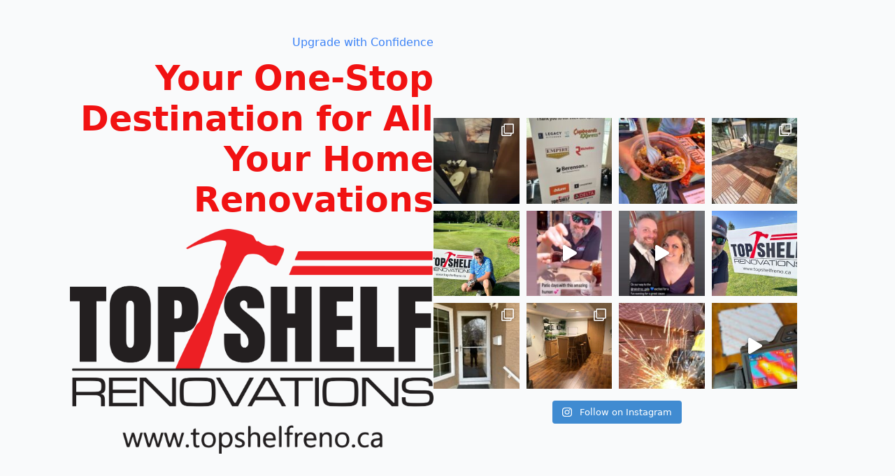

--- FILE ---
content_type: text/html; charset=UTF-8
request_url: https://topshelfreno.ca/
body_size: 13120
content:
    <!doctype html>
    <html lang="en-CA" prefix="og: http://ogp.me/ns#">

    <head>
<meta charset="UTF-8">
<title>Top Shelf Renovations &#124; Renovate with Confidence</title>


<!-- SEO by Squirrly SEO 12.4.15 - https://plugin.squirrly.co/ -->

<meta name="robots" content="index,follow">
<meta name="googlebot" content="index,follow,max-snippet:-1,max-image-preview:large,max-video-preview:-1">
<meta name="bingbot" content="index,follow,max-snippet:-1,max-image-preview:large,max-video-preview:-1">

<meta name="description" content="&#124; Top Shelf Renovations" />
<link rel="canonical" href="https://topshelfreno.ca" />
<link rel="alternate" type="application/rss+xml" href="https://topshelfreno.ca/sitemap.xml" />

<meta property="og:url" content="https://topshelfreno.ca" />
<meta property="og:title" content="Top Shelf Renovations &#124; Renovate with Confidence" />
<meta property="og:description" content="&#124; Top Shelf Renovations" />
<meta property="og:type" content="website" />
<meta property="og:site_name" content="Top Shelf Renovations" />
<meta property="og:locale" content="en_US" />

<meta property="twitter:url" content="https://topshelfreno.ca" />
<meta property="twitter:title" content="Top Shelf Renovations &#124; Renovate with Confidence" />
<meta property="twitter:description" content="&#124; Top Shelf Renovations" />
<meta property="twitter:domain" content="Top Shelf Renovations" />
<meta property="twitter:card" content="summary_large_image" />
<meta property="twitter:creator" content="@twitter" />
<meta property="twitter:site" content="@twitter" />
<script type="application/ld+json">{"@context":"https://schema.org","@graph":[{"@type":"Organization","@id":"https://topshelfreno.ca#Organization","url":"https://topshelfreno.ca","name":"Top Shelf Renovations","sameAs":["https://twitter.com/twitter"]},{"@type":"WebSite","@id":"https://topshelfreno.ca#website","url":"https://topshelfreno.ca","name":"Top Shelf Renovations","headline":"  | Top Shelf Renovations","mainEntityOfPage":{"@type":"WebPage","url":"https://topshelfreno.ca"},"datePublished":"2023-04-25T00:34:56+00:00","dateModified":"2024-08-05T14:41:56+00:00","potentialAction":{"@type":"SearchAction","target":"https://topshelfreno.ca/?s={search_term_string}","query-input":"required name=search_term_string"},"author":{"@type":"Person","@id":"https://topshelfreno.ca#person","url":"https://topshelfreno.ca","name":"ferretdev"},"publisher":{"@type":"Organization","@id":"https://topshelfreno.ca#Organization","url":"https://topshelfreno.ca","name":"Top Shelf Renovations","sameAs":["https://twitter.com/twitter"]}}]}</script>
<!-- /SEO by Squirrly SEO - WordPress SEO Plugin -->



        
        <meta name="viewport" content="width=device-width, initial-scale=1">
                    <link rel='stylesheet' href='https://topshelfreno.ca/wp-content/plugins/breakdance/plugin/themeless/normalize.min.css'>                
<link rel="alternate" title="oEmbed (JSON)" type="application/json+oembed" href="https://topshelfreno.ca/wp-json/oembed/1.0/embed?url=https%3A%2F%2Ftopshelfreno.ca%2F" />
<link rel="alternate" title="oEmbed (XML)" type="text/xml+oembed" href="https://topshelfreno.ca/wp-json/oembed/1.0/embed?url=https%3A%2F%2Ftopshelfreno.ca%2F&#038;format=xml" />
<style id='wp-img-auto-sizes-contain-inline-css' type='text/css'>
img:is([sizes=auto i],[sizes^="auto," i]){contain-intrinsic-size:3000px 1500px}
/*# sourceURL=wp-img-auto-sizes-contain-inline-css */
</style>
<link rel='stylesheet' id='sbi_styles-css' href='https://topshelfreno.ca/wp-content/plugins/instagram-feed/css/sbi-styles.min.css?ver=6.10.0' type='text/css' media='all' />
<link rel='stylesheet' id='contact-form-7-css' href='https://topshelfreno.ca/wp-content/plugins/contact-form-7/includes/css/styles.css?ver=6.1.4' type='text/css' media='all' />
<link rel='stylesheet' id='wp-components-css' href='https://topshelfreno.ca/wp-includes/css/dist/components/style.min.css?ver=6.9' type='text/css' media='all' />
<link rel='stylesheet' id='godaddy-styles-css' href='https://topshelfreno.ca/wp-content/plugins/coblocks/includes/Dependencies/GoDaddy/Styles/build/latest.css?ver=2.0.2' type='text/css' media='all' />
<script type="text/javascript" src="https://topshelfreno.ca/wp-includes/js/jquery/jquery.min.js?ver=3.7.1" id="jquery-core-js"></script>
<script type="text/javascript" src="https://topshelfreno.ca/wp-includes/js/jquery/jquery-migrate.min.js?ver=3.4.1" id="jquery-migrate-js"></script>
<link rel="https://api.w.org/" href="https://topshelfreno.ca/wp-json/" /><link rel="alternate" title="JSON" type="application/json" href="https://topshelfreno.ca/wp-json/wp/v2/pages/27" /><link rel="EditURI" type="application/rsd+xml" title="RSD" href="https://topshelfreno.ca/xmlrpc.php?rsd" />
<meta name="generator" content="WordPress 6.9" />
<link rel='shortlink' href='https://topshelfreno.ca/' />
<!-- [HEADER ASSETS] -->


<link rel="stylesheet" href="https://topshelfreno.ca/wp-content/plugins/breakdance/plugin/animations/entrance/css/entrance.css?bd_ver=2.5.2" />
<link rel="stylesheet" href="https://topshelfreno.ca/wp-content/plugins/breakdance/subplugins/breakdance-elements/dependencies-files/awesome-form@1/css/form.css?bd_ver=2.5.2" />

<link rel="stylesheet" href="https://topshelfreno.ca/wp-content/uploads/breakdance/css/post-27-defaults.css?v=a3d23a59710181fbefd124f9f6027035" />

<link rel="stylesheet" href="https://topshelfreno.ca/wp-content/uploads/breakdance/css/post-73-defaults.css?v=9557c5da9c35ec2a2507011a77434260" />

<link rel="stylesheet" href="https://topshelfreno.ca/wp-content/uploads/breakdance/css/global-settings.css?v=6ec8d9b82eb38161b741dc7ff77911b0" />

<link rel="stylesheet" href="https://topshelfreno.ca/wp-content/uploads/breakdance/css/presets.css?v=d41d8cd98f00b204e9800998ecf8427e" />



<link rel="stylesheet" href="https://topshelfreno.ca/wp-content/uploads/breakdance/css/selectors.css?v=d41d8cd98f00b204e9800998ecf8427e" />





<link rel="stylesheet" href="https://topshelfreno.ca/wp-content/uploads/breakdance/css/post-27.css?v=936b07e8a85a1d5eef4841b350ee4301" />

<link rel="stylesheet" href="https://topshelfreno.ca/wp-content/uploads/breakdance/css/post-73.css?v=2e8764dd70dcb0fd9f583377de5075ca" />
<!-- [/EOF HEADER ASSETS] -->    </head>
    
    <body class="home wp-singular page-template-default page page-id-27 wp-theme-breakdance-zero breakdance">
            <section class="bde-section-27-102 bde-section">
  
  
	



        <div class="section-shape-divider-wrapper section-shape-divider-wrapper--1">
          <span class="section-shape-divider">
                      <svg
                xmlns="http://www.w3.org/2000/svg"
                viewBox="0 0 1440 320"
                preserveAspectRatio="none"
            >
              <path d="m1440 262.4-432 28.8-72-28.8-72 28.8-144-57.6-144 57.6-72-28.8-72 28.8L0 262.4V320h1440v-57.6Z" fill="currentColor"/>
            </svg>
                    </span>
      </div>
  <div class="section-container"><div class="bde-columns-27-103 bde-columns"><div class="bde-column-27-104 bde-column">
  
  
	



<div class="bde-text-27-105 bde-text" data-entrance="fade">
Upgrade with Confidence
</div><h1 class="bde-heading-27-106 bde-heading" data-entrance="slideDown">
Your One-Stop Destination for All Your Home Renovations
</h1><div class="bde-image-27-121 bde-image" data-entrance="slideDown">
<figure class="breakdance-image breakdance-image--30">
	<div class="breakdance-image-container">
		<div class="breakdance-image-clip"><img class="breakdance-image-object" src="https://topshelfreno.ca//wp-content/uploads/2023/04/TopShelf-Renovations-Logo-2023-Web.png" width="1400" height="867" srcset="https://topshelfreno.ca//wp-content/uploads/2023/04/TopShelf-Renovations-Logo-2023-Web.png 1400w, https://topshelfreno.ca//wp-content/uploads/2023/04/TopShelf-Renovations-Logo-2023-Web-300x186.png 300w, https://topshelfreno.ca//wp-content/uploads/2023/04/TopShelf-Renovations-Logo-2023-Web-1024x634.png 1024w, https://topshelfreno.ca//wp-content/uploads/2023/04/TopShelf-Renovations-Logo-2023-Web-768x476.png 768w, https://topshelfreno.ca//wp-content/uploads/2023/04/TopShelf-Renovations-Logo-2023-Web-600x372.png 600w" sizes="(max-width: 1400px) 100vw, 1400px"></div>
	</div></figure>

</div><div class="bde-columns-27-125 bde-columns"><div class="bde-column-27-126 bde-column">
  
  
	



<div class="bde-button-27-109 bde-button" data-entrance="flipUp">
    
                                    
    
    
    
    
            
                    
            
            

    
    
    
    
    
    <a class="breakdance-link button-atom button-atom--custom bde-button__button" href="#contact" target="_self" data-type="url"  >

    
        <span class="button-atom__text">Contact</span>

                            
        
                </a>

    


</div>
</div><div class="bde-column-27-127 bde-column">
  
  
	



<div class="bde-button-27-124 bde-button" data-entrance="flipUp">
    
                                    
    
    
    
    
            
                    
            
            

    
    
    
    
    
    <a class="breakdance-link button-atom button-atom--custom bde-button__button" href="tel:403.771.9778" target="_self" data-type="url"  >

    
        <span class="button-atom__text">403.771.9778</span>

                            
        
                </a>

    


</div>
</div></div>
</div><div class="bde-column-27-107 bde-column">
  
  
	



<div class="bde-shortcode-27-138 bde-shortcode">

<div id="sb_instagram"  class="sbi sbi_mob_col_1 sbi_tab_col_2 sbi_col_4 sbi_width_resp" style="padding-bottom: 10px;"	 data-feedid="*1"  data-res="auto" data-cols="4" data-colsmobile="1" data-colstablet="2" data-num="12" data-nummobile="12" data-item-padding="5"	 data-shortcode-atts="{&quot;feed&quot;:&quot;1&quot;}"  data-postid="27" data-locatornonce="1b4ded40b6" data-imageaspectratio="1:1" data-sbi-flags="favorLocal">
	
	<div id="sbi_images"  style="gap: 10px;">
		<div class="sbi_item sbi_type_carousel sbi_new sbi_transition"
	id="sbi_17886302127139795" data-date="1732065097">
	<div class="sbi_photo_wrap">
		<a class="sbi_photo" href="https://www.instagram.com/p/DCkwPBRvl43/" target="_blank" rel="noopener nofollow"
			data-full-res="https://scontent.cdninstagram.com/v/t51.75761-15/467550694_17982444077770256_1555550232928723971_n.jpg?stp=dst-jpg_e35_tt6&#038;_nc_cat=106&#038;ccb=1-7&#038;_nc_sid=18de74&#038;_nc_ohc=a9vOnzmVbdoQ7kNvgFSfgo5&#038;_nc_oc=Adj2i_UR-bjjG3-Q3Vtds23iRWaf9OAyqGi1MaSxD6SB8igG7uDGR2J7OSicSJA17rxEQwx9sTEl3KJva_XOZ5_W&#038;_nc_zt=23&#038;_nc_ht=scontent.cdninstagram.com&#038;edm=ANo9K5cEAAAA&#038;_nc_gid=AAMVxS0UBF-Z-I3L0jv_N6V&#038;oh=00_AYEamtpa56Bm8xXIy_jDQ1exfQDuJ-GZXzMq9wEDop8VmQ&#038;oe=67D7C488"
			data-img-src-set="{&quot;d&quot;:&quot;https:\/\/scontent.cdninstagram.com\/v\/t51.75761-15\/467550694_17982444077770256_1555550232928723971_n.jpg?stp=dst-jpg_e35_tt6&amp;_nc_cat=106&amp;ccb=1-7&amp;_nc_sid=18de74&amp;_nc_ohc=a9vOnzmVbdoQ7kNvgFSfgo5&amp;_nc_oc=Adj2i_UR-bjjG3-Q3Vtds23iRWaf9OAyqGi1MaSxD6SB8igG7uDGR2J7OSicSJA17rxEQwx9sTEl3KJva_XOZ5_W&amp;_nc_zt=23&amp;_nc_ht=scontent.cdninstagram.com&amp;edm=ANo9K5cEAAAA&amp;_nc_gid=AAMVxS0UBF-Z-I3L0jv_N6V&amp;oh=00_AYEamtpa56Bm8xXIy_jDQ1exfQDuJ-GZXzMq9wEDop8VmQ&amp;oe=67D7C488&quot;,&quot;150&quot;:&quot;https:\/\/scontent.cdninstagram.com\/v\/t51.75761-15\/467550694_17982444077770256_1555550232928723971_n.jpg?stp=dst-jpg_e35_tt6&amp;_nc_cat=106&amp;ccb=1-7&amp;_nc_sid=18de74&amp;_nc_ohc=a9vOnzmVbdoQ7kNvgFSfgo5&amp;_nc_oc=Adj2i_UR-bjjG3-Q3Vtds23iRWaf9OAyqGi1MaSxD6SB8igG7uDGR2J7OSicSJA17rxEQwx9sTEl3KJva_XOZ5_W&amp;_nc_zt=23&amp;_nc_ht=scontent.cdninstagram.com&amp;edm=ANo9K5cEAAAA&amp;_nc_gid=AAMVxS0UBF-Z-I3L0jv_N6V&amp;oh=00_AYEamtpa56Bm8xXIy_jDQ1exfQDuJ-GZXzMq9wEDop8VmQ&amp;oe=67D7C488&quot;,&quot;320&quot;:&quot;https:\/\/scontent.cdninstagram.com\/v\/t51.75761-15\/467550694_17982444077770256_1555550232928723971_n.jpg?stp=dst-jpg_e35_tt6&amp;_nc_cat=106&amp;ccb=1-7&amp;_nc_sid=18de74&amp;_nc_ohc=a9vOnzmVbdoQ7kNvgFSfgo5&amp;_nc_oc=Adj2i_UR-bjjG3-Q3Vtds23iRWaf9OAyqGi1MaSxD6SB8igG7uDGR2J7OSicSJA17rxEQwx9sTEl3KJva_XOZ5_W&amp;_nc_zt=23&amp;_nc_ht=scontent.cdninstagram.com&amp;edm=ANo9K5cEAAAA&amp;_nc_gid=AAMVxS0UBF-Z-I3L0jv_N6V&amp;oh=00_AYEamtpa56Bm8xXIy_jDQ1exfQDuJ-GZXzMq9wEDop8VmQ&amp;oe=67D7C488&quot;,&quot;640&quot;:&quot;https:\/\/scontent.cdninstagram.com\/v\/t51.75761-15\/467550694_17982444077770256_1555550232928723971_n.jpg?stp=dst-jpg_e35_tt6&amp;_nc_cat=106&amp;ccb=1-7&amp;_nc_sid=18de74&amp;_nc_ohc=a9vOnzmVbdoQ7kNvgFSfgo5&amp;_nc_oc=Adj2i_UR-bjjG3-Q3Vtds23iRWaf9OAyqGi1MaSxD6SB8igG7uDGR2J7OSicSJA17rxEQwx9sTEl3KJva_XOZ5_W&amp;_nc_zt=23&amp;_nc_ht=scontent.cdninstagram.com&amp;edm=ANo9K5cEAAAA&amp;_nc_gid=AAMVxS0UBF-Z-I3L0jv_N6V&amp;oh=00_AYEamtpa56Bm8xXIy_jDQ1exfQDuJ-GZXzMq9wEDop8VmQ&amp;oe=67D7C488&quot;}">
			<span class="sbi-screenreader">Powder room refresh ! New flooring, wall and ceili</span>
			<svg class="svg-inline--fa fa-clone fa-w-16 sbi_lightbox_carousel_icon" aria-hidden="true" aria-label="Clone" data-fa-proƒcessed="" data-prefix="far" data-icon="clone" role="img" xmlns="http://www.w3.org/2000/svg" viewBox="0 0 512 512">
                    <path fill="currentColor" d="M464 0H144c-26.51 0-48 21.49-48 48v48H48c-26.51 0-48 21.49-48 48v320c0 26.51 21.49 48 48 48h320c26.51 0 48-21.49 48-48v-48h48c26.51 0 48-21.49 48-48V48c0-26.51-21.49-48-48-48zM362 464H54a6 6 0 0 1-6-6V150a6 6 0 0 1 6-6h42v224c0 26.51 21.49 48 48 48h224v42a6 6 0 0 1-6 6zm96-96H150a6 6 0 0 1-6-6V54a6 6 0 0 1 6-6h308a6 6 0 0 1 6 6v308a6 6 0 0 1-6 6z"></path>
                </svg>						<img src="https://topshelfreno.ca/wp-content/plugins/instagram-feed/img/placeholder.png" alt="Powder room refresh ! New flooring, wall and ceiling paint. Light and switches updated. As well as new gold plumbing and wall fixtures #calgary #yyc #yycrenovations #bathroomremodel #topshelfrenobations" aria-hidden="true">
		</a>
	</div>
</div><div class="sbi_item sbi_type_image sbi_new sbi_transition"
	id="sbi_18437685952037760" data-date="1718202032">
	<div class="sbi_photo_wrap">
		<a class="sbi_photo" href="https://www.instagram.com/p/C8HmiVvpmUp/" target="_blank" rel="noopener nofollow"
			data-full-res="https://scontent.cdninstagram.com/v/t39.30808-6/468545653_17983370585770256_5633648126295159712_n.jpg?stp=dst-jpg_e35_tt6&#038;_nc_cat=104&#038;ccb=1-7&#038;_nc_sid=18de74&#038;_nc_ohc=y9wOjPM76jcQ7kNvgGEOuf_&#038;_nc_oc=AdhmrIlrBKavlkJRkK5NhalQBnvVKBmeDrdNl4Jy5eWlGhArIMXakbYTV1HjPkTwoWL7Zi9JA1zRJwXtGwsi3qWQ&#038;_nc_zt=23&#038;_nc_ht=scontent.cdninstagram.com&#038;edm=ANo9K5cEAAAA&#038;_nc_gid=AAMVxS0UBF-Z-I3L0jv_N6V&#038;oh=00_AYGxjk6FkZ3cqcHIQx73m7UTFsGIX9D5LXC1wMY9tUa7FA&#038;oe=67D7BF6A"
			data-img-src-set="{&quot;d&quot;:&quot;https:\/\/scontent.cdninstagram.com\/v\/t39.30808-6\/468545653_17983370585770256_5633648126295159712_n.jpg?stp=dst-jpg_e35_tt6&amp;_nc_cat=104&amp;ccb=1-7&amp;_nc_sid=18de74&amp;_nc_ohc=y9wOjPM76jcQ7kNvgGEOuf_&amp;_nc_oc=AdhmrIlrBKavlkJRkK5NhalQBnvVKBmeDrdNl4Jy5eWlGhArIMXakbYTV1HjPkTwoWL7Zi9JA1zRJwXtGwsi3qWQ&amp;_nc_zt=23&amp;_nc_ht=scontent.cdninstagram.com&amp;edm=ANo9K5cEAAAA&amp;_nc_gid=AAMVxS0UBF-Z-I3L0jv_N6V&amp;oh=00_AYGxjk6FkZ3cqcHIQx73m7UTFsGIX9D5LXC1wMY9tUa7FA&amp;oe=67D7BF6A&quot;,&quot;150&quot;:&quot;https:\/\/scontent.cdninstagram.com\/v\/t39.30808-6\/468545653_17983370585770256_5633648126295159712_n.jpg?stp=dst-jpg_e35_tt6&amp;_nc_cat=104&amp;ccb=1-7&amp;_nc_sid=18de74&amp;_nc_ohc=y9wOjPM76jcQ7kNvgGEOuf_&amp;_nc_oc=AdhmrIlrBKavlkJRkK5NhalQBnvVKBmeDrdNl4Jy5eWlGhArIMXakbYTV1HjPkTwoWL7Zi9JA1zRJwXtGwsi3qWQ&amp;_nc_zt=23&amp;_nc_ht=scontent.cdninstagram.com&amp;edm=ANo9K5cEAAAA&amp;_nc_gid=AAMVxS0UBF-Z-I3L0jv_N6V&amp;oh=00_AYGxjk6FkZ3cqcHIQx73m7UTFsGIX9D5LXC1wMY9tUa7FA&amp;oe=67D7BF6A&quot;,&quot;320&quot;:&quot;https:\/\/scontent.cdninstagram.com\/v\/t39.30808-6\/468545653_17983370585770256_5633648126295159712_n.jpg?stp=dst-jpg_e35_tt6&amp;_nc_cat=104&amp;ccb=1-7&amp;_nc_sid=18de74&amp;_nc_ohc=y9wOjPM76jcQ7kNvgGEOuf_&amp;_nc_oc=AdhmrIlrBKavlkJRkK5NhalQBnvVKBmeDrdNl4Jy5eWlGhArIMXakbYTV1HjPkTwoWL7Zi9JA1zRJwXtGwsi3qWQ&amp;_nc_zt=23&amp;_nc_ht=scontent.cdninstagram.com&amp;edm=ANo9K5cEAAAA&amp;_nc_gid=AAMVxS0UBF-Z-I3L0jv_N6V&amp;oh=00_AYGxjk6FkZ3cqcHIQx73m7UTFsGIX9D5LXC1wMY9tUa7FA&amp;oe=67D7BF6A&quot;,&quot;640&quot;:&quot;https:\/\/scontent.cdninstagram.com\/v\/t39.30808-6\/468545653_17983370585770256_5633648126295159712_n.jpg?stp=dst-jpg_e35_tt6&amp;_nc_cat=104&amp;ccb=1-7&amp;_nc_sid=18de74&amp;_nc_ohc=y9wOjPM76jcQ7kNvgGEOuf_&amp;_nc_oc=AdhmrIlrBKavlkJRkK5NhalQBnvVKBmeDrdNl4Jy5eWlGhArIMXakbYTV1HjPkTwoWL7Zi9JA1zRJwXtGwsi3qWQ&amp;_nc_zt=23&amp;_nc_ht=scontent.cdninstagram.com&amp;edm=ANo9K5cEAAAA&amp;_nc_gid=AAMVxS0UBF-Z-I3L0jv_N6V&amp;oh=00_AYGxjk6FkZ3cqcHIQx73m7UTFsGIX9D5LXC1wMY9tUa7FA&amp;oe=67D7BF6A&quot;}">
			<span class="sbi-screenreader">2nd year sponsoring with the NKBA. Looks like a gr</span>
									<img src="https://topshelfreno.ca/wp-content/plugins/instagram-feed/img/placeholder.png" alt="2nd year sponsoring with the NKBA. Looks like a great day for golf!" aria-hidden="true">
		</a>
	</div>
</div><div class="sbi_item sbi_type_image sbi_new sbi_transition"
	id="sbi_18259901740093397" data-date="1691702149">
	<div class="sbi_photo_wrap">
		<a class="sbi_photo" href="https://www.instagram.com/p/Cvx2BVqSu2s/" target="_blank" rel="noopener nofollow"
			data-full-res="https://scontent.cdninstagram.com/v/t51.29350-15/366445637_831995671840242_6021726926796217366_n.jpg?stp=dst-jpg_e35_tt6&#038;_nc_cat=104&#038;ccb=1-7&#038;_nc_sid=18de74&#038;_nc_ohc=9kcGW2_0UkAQ7kNvgGDufv2&#038;_nc_oc=AdiBVkyvhHulBCWQNSxyCJloTiGKrUfnOXJ3fq2kfS3ypRMTI576077ekDJtISEXuD4Khzp6lwhYVdkDdT-qMvAH&#038;_nc_zt=23&#038;_nc_ht=scontent.cdninstagram.com&#038;edm=ANo9K5cEAAAA&#038;_nc_gid=AAMVxS0UBF-Z-I3L0jv_N6V&#038;oh=00_AYGSomoi7xzM1_YPRK-DP7MRSdplGOtvQYO1l-ArZ3pZ1A&#038;oe=67D7BD8A"
			data-img-src-set="{&quot;d&quot;:&quot;https:\/\/scontent.cdninstagram.com\/v\/t51.29350-15\/366445637_831995671840242_6021726926796217366_n.jpg?stp=dst-jpg_e35_tt6&amp;_nc_cat=104&amp;ccb=1-7&amp;_nc_sid=18de74&amp;_nc_ohc=9kcGW2_0UkAQ7kNvgGDufv2&amp;_nc_oc=AdiBVkyvhHulBCWQNSxyCJloTiGKrUfnOXJ3fq2kfS3ypRMTI576077ekDJtISEXuD4Khzp6lwhYVdkDdT-qMvAH&amp;_nc_zt=23&amp;_nc_ht=scontent.cdninstagram.com&amp;edm=ANo9K5cEAAAA&amp;_nc_gid=AAMVxS0UBF-Z-I3L0jv_N6V&amp;oh=00_AYGSomoi7xzM1_YPRK-DP7MRSdplGOtvQYO1l-ArZ3pZ1A&amp;oe=67D7BD8A&quot;,&quot;150&quot;:&quot;https:\/\/scontent.cdninstagram.com\/v\/t51.29350-15\/366445637_831995671840242_6021726926796217366_n.jpg?stp=dst-jpg_e35_tt6&amp;_nc_cat=104&amp;ccb=1-7&amp;_nc_sid=18de74&amp;_nc_ohc=9kcGW2_0UkAQ7kNvgGDufv2&amp;_nc_oc=AdiBVkyvhHulBCWQNSxyCJloTiGKrUfnOXJ3fq2kfS3ypRMTI576077ekDJtISEXuD4Khzp6lwhYVdkDdT-qMvAH&amp;_nc_zt=23&amp;_nc_ht=scontent.cdninstagram.com&amp;edm=ANo9K5cEAAAA&amp;_nc_gid=AAMVxS0UBF-Z-I3L0jv_N6V&amp;oh=00_AYGSomoi7xzM1_YPRK-DP7MRSdplGOtvQYO1l-ArZ3pZ1A&amp;oe=67D7BD8A&quot;,&quot;320&quot;:&quot;https:\/\/scontent.cdninstagram.com\/v\/t51.29350-15\/366445637_831995671840242_6021726926796217366_n.jpg?stp=dst-jpg_e35_tt6&amp;_nc_cat=104&amp;ccb=1-7&amp;_nc_sid=18de74&amp;_nc_ohc=9kcGW2_0UkAQ7kNvgGDufv2&amp;_nc_oc=AdiBVkyvhHulBCWQNSxyCJloTiGKrUfnOXJ3fq2kfS3ypRMTI576077ekDJtISEXuD4Khzp6lwhYVdkDdT-qMvAH&amp;_nc_zt=23&amp;_nc_ht=scontent.cdninstagram.com&amp;edm=ANo9K5cEAAAA&amp;_nc_gid=AAMVxS0UBF-Z-I3L0jv_N6V&amp;oh=00_AYGSomoi7xzM1_YPRK-DP7MRSdplGOtvQYO1l-ArZ3pZ1A&amp;oe=67D7BD8A&quot;,&quot;640&quot;:&quot;https:\/\/scontent.cdninstagram.com\/v\/t51.29350-15\/366445637_831995671840242_6021726926796217366_n.jpg?stp=dst-jpg_e35_tt6&amp;_nc_cat=104&amp;ccb=1-7&amp;_nc_sid=18de74&amp;_nc_ohc=9kcGW2_0UkAQ7kNvgGDufv2&amp;_nc_oc=AdiBVkyvhHulBCWQNSxyCJloTiGKrUfnOXJ3fq2kfS3ypRMTI576077ekDJtISEXuD4Khzp6lwhYVdkDdT-qMvAH&amp;_nc_zt=23&amp;_nc_ht=scontent.cdninstagram.com&amp;edm=ANo9K5cEAAAA&amp;_nc_gid=AAMVxS0UBF-Z-I3L0jv_N6V&amp;oh=00_AYGSomoi7xzM1_YPRK-DP7MRSdplGOtvQYO1l-ArZ3pZ1A&amp;oe=67D7BD8A&quot;}">
			<span class="sbi-screenreader">Amazing brisket bowl !! @wardlybbq  thank you @jer</span>
									<img src="https://topshelfreno.ca/wp-content/plugins/instagram-feed/img/placeholder.png" alt="Amazing brisket bowl !! @wardlybbq  thank you @jeromesyyc for an amazing golf tournament #golf #yycgolf #build #renovate" aria-hidden="true">
		</a>
	</div>
</div><div class="sbi_item sbi_type_carousel sbi_new sbi_transition"
	id="sbi_18065185495402419" data-date="1689014714">
	<div class="sbi_photo_wrap">
		<a class="sbi_photo" href="https://www.instagram.com/p/CuhwJPIvP48/" target="_blank" rel="noopener nofollow"
			data-full-res="https://scontent.cdninstagram.com/v/t51.29350-15/359044773_662227419097889_7041976333209052501_n.jpg?stp=dst-jpg_e35_tt6&#038;_nc_cat=109&#038;ccb=1-7&#038;_nc_sid=18de74&#038;_nc_ohc=FOZU8dG0hb8Q7kNvgExXCLx&#038;_nc_oc=AdgTnBnQCKteOk3rsyCiSHMlkDzcQAlQczGr9i7ztIYvnpGbpsoLE1DSrgG-WKhckdNb_HR0QpzaVNi2dQN7YaJ3&#038;_nc_zt=23&#038;_nc_ht=scontent.cdninstagram.com&#038;edm=ANo9K5cEAAAA&#038;_nc_gid=AAMVxS0UBF-Z-I3L0jv_N6V&#038;oh=00_AYEL_NfifZMazsSm-I_CiEKQyww8s5FKMZSxnD8xZ6zq2w&#038;oe=67D7C08E"
			data-img-src-set="{&quot;d&quot;:&quot;https:\/\/scontent.cdninstagram.com\/v\/t51.29350-15\/359044773_662227419097889_7041976333209052501_n.jpg?stp=dst-jpg_e35_tt6&amp;_nc_cat=109&amp;ccb=1-7&amp;_nc_sid=18de74&amp;_nc_ohc=FOZU8dG0hb8Q7kNvgExXCLx&amp;_nc_oc=AdgTnBnQCKteOk3rsyCiSHMlkDzcQAlQczGr9i7ztIYvnpGbpsoLE1DSrgG-WKhckdNb_HR0QpzaVNi2dQN7YaJ3&amp;_nc_zt=23&amp;_nc_ht=scontent.cdninstagram.com&amp;edm=ANo9K5cEAAAA&amp;_nc_gid=AAMVxS0UBF-Z-I3L0jv_N6V&amp;oh=00_AYEL_NfifZMazsSm-I_CiEKQyww8s5FKMZSxnD8xZ6zq2w&amp;oe=67D7C08E&quot;,&quot;150&quot;:&quot;https:\/\/scontent.cdninstagram.com\/v\/t51.29350-15\/359044773_662227419097889_7041976333209052501_n.jpg?stp=dst-jpg_e35_tt6&amp;_nc_cat=109&amp;ccb=1-7&amp;_nc_sid=18de74&amp;_nc_ohc=FOZU8dG0hb8Q7kNvgExXCLx&amp;_nc_oc=AdgTnBnQCKteOk3rsyCiSHMlkDzcQAlQczGr9i7ztIYvnpGbpsoLE1DSrgG-WKhckdNb_HR0QpzaVNi2dQN7YaJ3&amp;_nc_zt=23&amp;_nc_ht=scontent.cdninstagram.com&amp;edm=ANo9K5cEAAAA&amp;_nc_gid=AAMVxS0UBF-Z-I3L0jv_N6V&amp;oh=00_AYEL_NfifZMazsSm-I_CiEKQyww8s5FKMZSxnD8xZ6zq2w&amp;oe=67D7C08E&quot;,&quot;320&quot;:&quot;https:\/\/scontent.cdninstagram.com\/v\/t51.29350-15\/359044773_662227419097889_7041976333209052501_n.jpg?stp=dst-jpg_e35_tt6&amp;_nc_cat=109&amp;ccb=1-7&amp;_nc_sid=18de74&amp;_nc_ohc=FOZU8dG0hb8Q7kNvgExXCLx&amp;_nc_oc=AdgTnBnQCKteOk3rsyCiSHMlkDzcQAlQczGr9i7ztIYvnpGbpsoLE1DSrgG-WKhckdNb_HR0QpzaVNi2dQN7YaJ3&amp;_nc_zt=23&amp;_nc_ht=scontent.cdninstagram.com&amp;edm=ANo9K5cEAAAA&amp;_nc_gid=AAMVxS0UBF-Z-I3L0jv_N6V&amp;oh=00_AYEL_NfifZMazsSm-I_CiEKQyww8s5FKMZSxnD8xZ6zq2w&amp;oe=67D7C08E&quot;,&quot;640&quot;:&quot;https:\/\/scontent.cdninstagram.com\/v\/t51.29350-15\/359044773_662227419097889_7041976333209052501_n.jpg?stp=dst-jpg_e35_tt6&amp;_nc_cat=109&amp;ccb=1-7&amp;_nc_sid=18de74&amp;_nc_ohc=FOZU8dG0hb8Q7kNvgExXCLx&amp;_nc_oc=AdgTnBnQCKteOk3rsyCiSHMlkDzcQAlQczGr9i7ztIYvnpGbpsoLE1DSrgG-WKhckdNb_HR0QpzaVNi2dQN7YaJ3&amp;_nc_zt=23&amp;_nc_ht=scontent.cdninstagram.com&amp;edm=ANo9K5cEAAAA&amp;_nc_gid=AAMVxS0UBF-Z-I3L0jv_N6V&amp;oh=00_AYEL_NfifZMazsSm-I_CiEKQyww8s5FKMZSxnD8xZ6zq2w&amp;oe=67D7C08E&quot;}">
			<span class="sbi-screenreader">Floating deck install.  Ipe is the hardest of the </span>
			<svg class="svg-inline--fa fa-clone fa-w-16 sbi_lightbox_carousel_icon" aria-hidden="true" aria-label="Clone" data-fa-proƒcessed="" data-prefix="far" data-icon="clone" role="img" xmlns="http://www.w3.org/2000/svg" viewBox="0 0 512 512">
                    <path fill="currentColor" d="M464 0H144c-26.51 0-48 21.49-48 48v48H48c-26.51 0-48 21.49-48 48v320c0 26.51 21.49 48 48 48h320c26.51 0 48-21.49 48-48v-48h48c26.51 0 48-21.49 48-48V48c0-26.51-21.49-48-48-48zM362 464H54a6 6 0 0 1-6-6V150a6 6 0 0 1 6-6h42v224c0 26.51 21.49 48 48 48h224v42a6 6 0 0 1-6 6zm96-96H150a6 6 0 0 1-6-6V54a6 6 0 0 1 6-6h308a6 6 0 0 1 6 6v308a6 6 0 0 1-6 6z"></path>
                </svg>						<img src="https://topshelfreno.ca/wp-content/plugins/instagram-feed/img/placeholder.png" alt="Floating deck install.  Ipe is the hardest of the Brazilian hardwoods. It is regarded as the most sought after and best exterior decking material available because of its durability, hardness (3,680 lbs on the Janka Rating), long life expectancy of over 50 years, and beautiful rich dark brown hue #deck #ipe #brazilwood #floatingdeck #yyc #calgary #wood #summervibes" aria-hidden="true">
		</a>
	</div>
</div><div class="sbi_item sbi_type_image sbi_new sbi_transition"
	id="sbi_18048228268421612" data-date="1689014367">
	<div class="sbi_photo_wrap">
		<a class="sbi_photo" href="https://www.instagram.com/p/Cuhve7PPMgg/" target="_blank" rel="noopener nofollow"
			data-full-res="https://scontent.cdninstagram.com/v/t51.29350-15/358792116_841330547027171_1737906315939866227_n.jpg?stp=dst-jpg_e35_tt6&#038;_nc_cat=106&#038;ccb=1-7&#038;_nc_sid=18de74&#038;_nc_ohc=ofOrUGG9N1YQ7kNvgEOr4Kw&#038;_nc_oc=Adg0egk8RdgoZtpsIYEX_mDd9XqXlKpiiwhIxP9ymXDoY9tm3jJbR7dxtBkR90ZtRZzDUXJb7xZu86rc6H9Qlyc9&#038;_nc_zt=23&#038;_nc_ht=scontent.cdninstagram.com&#038;edm=ANo9K5cEAAAA&#038;_nc_gid=AAMVxS0UBF-Z-I3L0jv_N6V&#038;oh=00_AYGY-bnGkuZB_UTZ-4KBDl-CHKJX9jv3LA7NUQPAO2Uo0A&#038;oe=67D7DF5B"
			data-img-src-set="{&quot;d&quot;:&quot;https:\/\/scontent.cdninstagram.com\/v\/t51.29350-15\/358792116_841330547027171_1737906315939866227_n.jpg?stp=dst-jpg_e35_tt6&amp;_nc_cat=106&amp;ccb=1-7&amp;_nc_sid=18de74&amp;_nc_ohc=ofOrUGG9N1YQ7kNvgEOr4Kw&amp;_nc_oc=Adg0egk8RdgoZtpsIYEX_mDd9XqXlKpiiwhIxP9ymXDoY9tm3jJbR7dxtBkR90ZtRZzDUXJb7xZu86rc6H9Qlyc9&amp;_nc_zt=23&amp;_nc_ht=scontent.cdninstagram.com&amp;edm=ANo9K5cEAAAA&amp;_nc_gid=AAMVxS0UBF-Z-I3L0jv_N6V&amp;oh=00_AYGY-bnGkuZB_UTZ-4KBDl-CHKJX9jv3LA7NUQPAO2Uo0A&amp;oe=67D7DF5B&quot;,&quot;150&quot;:&quot;https:\/\/scontent.cdninstagram.com\/v\/t51.29350-15\/358792116_841330547027171_1737906315939866227_n.jpg?stp=dst-jpg_e35_tt6&amp;_nc_cat=106&amp;ccb=1-7&amp;_nc_sid=18de74&amp;_nc_ohc=ofOrUGG9N1YQ7kNvgEOr4Kw&amp;_nc_oc=Adg0egk8RdgoZtpsIYEX_mDd9XqXlKpiiwhIxP9ymXDoY9tm3jJbR7dxtBkR90ZtRZzDUXJb7xZu86rc6H9Qlyc9&amp;_nc_zt=23&amp;_nc_ht=scontent.cdninstagram.com&amp;edm=ANo9K5cEAAAA&amp;_nc_gid=AAMVxS0UBF-Z-I3L0jv_N6V&amp;oh=00_AYGY-bnGkuZB_UTZ-4KBDl-CHKJX9jv3LA7NUQPAO2Uo0A&amp;oe=67D7DF5B&quot;,&quot;320&quot;:&quot;https:\/\/scontent.cdninstagram.com\/v\/t51.29350-15\/358792116_841330547027171_1737906315939866227_n.jpg?stp=dst-jpg_e35_tt6&amp;_nc_cat=106&amp;ccb=1-7&amp;_nc_sid=18de74&amp;_nc_ohc=ofOrUGG9N1YQ7kNvgEOr4Kw&amp;_nc_oc=Adg0egk8RdgoZtpsIYEX_mDd9XqXlKpiiwhIxP9ymXDoY9tm3jJbR7dxtBkR90ZtRZzDUXJb7xZu86rc6H9Qlyc9&amp;_nc_zt=23&amp;_nc_ht=scontent.cdninstagram.com&amp;edm=ANo9K5cEAAAA&amp;_nc_gid=AAMVxS0UBF-Z-I3L0jv_N6V&amp;oh=00_AYGY-bnGkuZB_UTZ-4KBDl-CHKJX9jv3LA7NUQPAO2Uo0A&amp;oe=67D7DF5B&quot;,&quot;640&quot;:&quot;https:\/\/scontent.cdninstagram.com\/v\/t51.29350-15\/358792116_841330547027171_1737906315939866227_n.jpg?stp=dst-jpg_e35_tt6&amp;_nc_cat=106&amp;ccb=1-7&amp;_nc_sid=18de74&amp;_nc_ohc=ofOrUGG9N1YQ7kNvgEOr4Kw&amp;_nc_oc=Adg0egk8RdgoZtpsIYEX_mDd9XqXlKpiiwhIxP9ymXDoY9tm3jJbR7dxtBkR90ZtRZzDUXJb7xZu86rc6H9Qlyc9&amp;_nc_zt=23&amp;_nc_ht=scontent.cdninstagram.com&amp;edm=ANo9K5cEAAAA&amp;_nc_gid=AAMVxS0UBF-Z-I3L0jv_N6V&amp;oh=00_AYGY-bnGkuZB_UTZ-4KBDl-CHKJX9jv3LA7NUQPAO2Uo0A&amp;oe=67D7DF5B&quot;}">
			<span class="sbi-screenreader">National kitchen and bath association golf tournam</span>
									<img src="https://topshelfreno.ca/wp-content/plugins/instagram-feed/img/placeholder.png" alt="National kitchen and bath association golf tournament in Edmonton ! What a blast !!" aria-hidden="true">
		</a>
	</div>
</div><div class="sbi_item sbi_type_video sbi_new sbi_transition"
	id="sbi_18114434680310250" data-date="1688317532">
	<div class="sbi_photo_wrap">
		<a class="sbi_photo" href="https://www.instagram.com/reel/CuM-WIypiiL/" target="_blank" rel="noopener nofollow"
			data-full-res="https://scontent.cdninstagram.com/v/t51.36329-15/357498156_1685703398565911_1380348246300808486_n.jpg?stp=dst-jpg_e35_tt6&#038;_nc_cat=102&#038;ccb=1-7&#038;_nc_sid=18de74&#038;_nc_ohc=pBv9mdk8Q68Q7kNvgGIBLiy&#038;_nc_oc=AdhQVyAfBt2Kl8MlYABY6Looq_J6NNwczfcPYnE4Tj0cGdc1WOGdi4kfHjfL5V1JaVLN85RBGbm2vO_SQ9lw6t86&#038;_nc_zt=23&#038;_nc_ht=scontent.cdninstagram.com&#038;edm=ANo9K5cEAAAA&#038;_nc_gid=AAMVxS0UBF-Z-I3L0jv_N6V&#038;oh=00_AYFanPm7WyUsompftR670VaZTOkAhmivEsXZkXxv_vZERw&#038;oe=67D7C556"
			data-img-src-set="{&quot;d&quot;:&quot;https:\/\/scontent.cdninstagram.com\/v\/t51.36329-15\/357498156_1685703398565911_1380348246300808486_n.jpg?stp=dst-jpg_e35_tt6&amp;_nc_cat=102&amp;ccb=1-7&amp;_nc_sid=18de74&amp;_nc_ohc=pBv9mdk8Q68Q7kNvgGIBLiy&amp;_nc_oc=AdhQVyAfBt2Kl8MlYABY6Looq_J6NNwczfcPYnE4Tj0cGdc1WOGdi4kfHjfL5V1JaVLN85RBGbm2vO_SQ9lw6t86&amp;_nc_zt=23&amp;_nc_ht=scontent.cdninstagram.com&amp;edm=ANo9K5cEAAAA&amp;_nc_gid=AAMVxS0UBF-Z-I3L0jv_N6V&amp;oh=00_AYFanPm7WyUsompftR670VaZTOkAhmivEsXZkXxv_vZERw&amp;oe=67D7C556&quot;,&quot;150&quot;:&quot;https:\/\/scontent.cdninstagram.com\/v\/t51.36329-15\/357498156_1685703398565911_1380348246300808486_n.jpg?stp=dst-jpg_e35_tt6&amp;_nc_cat=102&amp;ccb=1-7&amp;_nc_sid=18de74&amp;_nc_ohc=pBv9mdk8Q68Q7kNvgGIBLiy&amp;_nc_oc=AdhQVyAfBt2Kl8MlYABY6Looq_J6NNwczfcPYnE4Tj0cGdc1WOGdi4kfHjfL5V1JaVLN85RBGbm2vO_SQ9lw6t86&amp;_nc_zt=23&amp;_nc_ht=scontent.cdninstagram.com&amp;edm=ANo9K5cEAAAA&amp;_nc_gid=AAMVxS0UBF-Z-I3L0jv_N6V&amp;oh=00_AYFanPm7WyUsompftR670VaZTOkAhmivEsXZkXxv_vZERw&amp;oe=67D7C556&quot;,&quot;320&quot;:&quot;https:\/\/scontent.cdninstagram.com\/v\/t51.36329-15\/357498156_1685703398565911_1380348246300808486_n.jpg?stp=dst-jpg_e35_tt6&amp;_nc_cat=102&amp;ccb=1-7&amp;_nc_sid=18de74&amp;_nc_ohc=pBv9mdk8Q68Q7kNvgGIBLiy&amp;_nc_oc=AdhQVyAfBt2Kl8MlYABY6Looq_J6NNwczfcPYnE4Tj0cGdc1WOGdi4kfHjfL5V1JaVLN85RBGbm2vO_SQ9lw6t86&amp;_nc_zt=23&amp;_nc_ht=scontent.cdninstagram.com&amp;edm=ANo9K5cEAAAA&amp;_nc_gid=AAMVxS0UBF-Z-I3L0jv_N6V&amp;oh=00_AYFanPm7WyUsompftR670VaZTOkAhmivEsXZkXxv_vZERw&amp;oe=67D7C556&quot;,&quot;640&quot;:&quot;https:\/\/scontent.cdninstagram.com\/v\/t51.36329-15\/357498156_1685703398565911_1380348246300808486_n.jpg?stp=dst-jpg_e35_tt6&amp;_nc_cat=102&amp;ccb=1-7&amp;_nc_sid=18de74&amp;_nc_ohc=pBv9mdk8Q68Q7kNvgGIBLiy&amp;_nc_oc=AdhQVyAfBt2Kl8MlYABY6Looq_J6NNwczfcPYnE4Tj0cGdc1WOGdi4kfHjfL5V1JaVLN85RBGbm2vO_SQ9lw6t86&amp;_nc_zt=23&amp;_nc_ht=scontent.cdninstagram.com&amp;edm=ANo9K5cEAAAA&amp;_nc_gid=AAMVxS0UBF-Z-I3L0jv_N6V&amp;oh=00_AYFanPm7WyUsompftR670VaZTOkAhmivEsXZkXxv_vZERw&amp;oe=67D7C556&quot;}">
			<span class="sbi-screenreader">Instagram post 18114434680310250</span>
						<svg style="color: rgba(255,255,255,1)" class="svg-inline--fa fa-play fa-w-14 sbi_playbtn" aria-label="Play" aria-hidden="true" data-fa-processed="" data-prefix="fa" data-icon="play" role="presentation" xmlns="http://www.w3.org/2000/svg" viewBox="0 0 448 512"><path fill="currentColor" d="M424.4 214.7L72.4 6.6C43.8-10.3 0 6.1 0 47.9V464c0 37.5 40.7 60.1 72.4 41.3l352-208c31.4-18.5 31.5-64.1 0-82.6z"></path></svg>			<img src="https://topshelfreno.ca/wp-content/plugins/instagram-feed/img/placeholder.png" alt="Instagram post 18114434680310250" aria-hidden="true">
		</a>
	</div>
</div><div class="sbi_item sbi_type_video sbi_new sbi_transition"
	id="sbi_17904750050731812" data-date="1688317243">
	<div class="sbi_photo_wrap">
		<a class="sbi_photo" href="https://www.instagram.com/reel/CuM9xK5psEh/" target="_blank" rel="noopener nofollow"
			data-full-res="https://scontent.cdninstagram.com/v/t51.36329-15/357387954_287665907007905_1543629252947670344_n.jpg?stp=dst-jpg_e35_tt6&#038;_nc_cat=111&#038;ccb=1-7&#038;_nc_sid=18de74&#038;_nc_ohc=5D_RPWjXj1cQ7kNvgHLuHnQ&#038;_nc_oc=Adh9GTL0tGt6vzjspoRPMP8OgGdevKJOnLU7CSq9sNMc9e2v9kjcWq4Lqt_snLlVGcutNnJDIA8Pwr4fFYPoAgV8&#038;_nc_zt=23&#038;_nc_ht=scontent.cdninstagram.com&#038;edm=ANo9K5cEAAAA&#038;_nc_gid=AAMVxS0UBF-Z-I3L0jv_N6V&#038;oh=00_AYEqnl58AbvZy_QXHmpPiLOTwpGybABpaxCLw3VtjNKdoQ&#038;oe=67D7AF32"
			data-img-src-set="{&quot;d&quot;:&quot;https:\/\/scontent.cdninstagram.com\/v\/t51.36329-15\/357387954_287665907007905_1543629252947670344_n.jpg?stp=dst-jpg_e35_tt6&amp;_nc_cat=111&amp;ccb=1-7&amp;_nc_sid=18de74&amp;_nc_ohc=5D_RPWjXj1cQ7kNvgHLuHnQ&amp;_nc_oc=Adh9GTL0tGt6vzjspoRPMP8OgGdevKJOnLU7CSq9sNMc9e2v9kjcWq4Lqt_snLlVGcutNnJDIA8Pwr4fFYPoAgV8&amp;_nc_zt=23&amp;_nc_ht=scontent.cdninstagram.com&amp;edm=ANo9K5cEAAAA&amp;_nc_gid=AAMVxS0UBF-Z-I3L0jv_N6V&amp;oh=00_AYEqnl58AbvZy_QXHmpPiLOTwpGybABpaxCLw3VtjNKdoQ&amp;oe=67D7AF32&quot;,&quot;150&quot;:&quot;https:\/\/scontent.cdninstagram.com\/v\/t51.36329-15\/357387954_287665907007905_1543629252947670344_n.jpg?stp=dst-jpg_e35_tt6&amp;_nc_cat=111&amp;ccb=1-7&amp;_nc_sid=18de74&amp;_nc_ohc=5D_RPWjXj1cQ7kNvgHLuHnQ&amp;_nc_oc=Adh9GTL0tGt6vzjspoRPMP8OgGdevKJOnLU7CSq9sNMc9e2v9kjcWq4Lqt_snLlVGcutNnJDIA8Pwr4fFYPoAgV8&amp;_nc_zt=23&amp;_nc_ht=scontent.cdninstagram.com&amp;edm=ANo9K5cEAAAA&amp;_nc_gid=AAMVxS0UBF-Z-I3L0jv_N6V&amp;oh=00_AYEqnl58AbvZy_QXHmpPiLOTwpGybABpaxCLw3VtjNKdoQ&amp;oe=67D7AF32&quot;,&quot;320&quot;:&quot;https:\/\/scontent.cdninstagram.com\/v\/t51.36329-15\/357387954_287665907007905_1543629252947670344_n.jpg?stp=dst-jpg_e35_tt6&amp;_nc_cat=111&amp;ccb=1-7&amp;_nc_sid=18de74&amp;_nc_ohc=5D_RPWjXj1cQ7kNvgHLuHnQ&amp;_nc_oc=Adh9GTL0tGt6vzjspoRPMP8OgGdevKJOnLU7CSq9sNMc9e2v9kjcWq4Lqt_snLlVGcutNnJDIA8Pwr4fFYPoAgV8&amp;_nc_zt=23&amp;_nc_ht=scontent.cdninstagram.com&amp;edm=ANo9K5cEAAAA&amp;_nc_gid=AAMVxS0UBF-Z-I3L0jv_N6V&amp;oh=00_AYEqnl58AbvZy_QXHmpPiLOTwpGybABpaxCLw3VtjNKdoQ&amp;oe=67D7AF32&quot;,&quot;640&quot;:&quot;https:\/\/scontent.cdninstagram.com\/v\/t51.36329-15\/357387954_287665907007905_1543629252947670344_n.jpg?stp=dst-jpg_e35_tt6&amp;_nc_cat=111&amp;ccb=1-7&amp;_nc_sid=18de74&amp;_nc_ohc=5D_RPWjXj1cQ7kNvgHLuHnQ&amp;_nc_oc=Adh9GTL0tGt6vzjspoRPMP8OgGdevKJOnLU7CSq9sNMc9e2v9kjcWq4Lqt_snLlVGcutNnJDIA8Pwr4fFYPoAgV8&amp;_nc_zt=23&amp;_nc_ht=scontent.cdninstagram.com&amp;edm=ANo9K5cEAAAA&amp;_nc_gid=AAMVxS0UBF-Z-I3L0jv_N6V&amp;oh=00_AYEqnl58AbvZy_QXHmpPiLOTwpGybABpaxCLw3VtjNKdoQ&amp;oe=67D7AF32&quot;}">
			<span class="sbi-screenreader">Instagram post 17904750050731812</span>
						<svg style="color: rgba(255,255,255,1)" class="svg-inline--fa fa-play fa-w-14 sbi_playbtn" aria-label="Play" aria-hidden="true" data-fa-processed="" data-prefix="fa" data-icon="play" role="presentation" xmlns="http://www.w3.org/2000/svg" viewBox="0 0 448 512"><path fill="currentColor" d="M424.4 214.7L72.4 6.6C43.8-10.3 0 6.1 0 47.9V464c0 37.5 40.7 60.1 72.4 41.3l352-208c31.4-18.5 31.5-64.1 0-82.6z"></path></svg>			<img src="https://topshelfreno.ca/wp-content/plugins/instagram-feed/img/placeholder.png" alt="Instagram post 17904750050731812" aria-hidden="true">
		</a>
	</div>
</div><div class="sbi_item sbi_type_image sbi_new sbi_transition"
	id="sbi_17970204509265835" data-date="1686860661">
	<div class="sbi_photo_wrap">
		<a class="sbi_photo" href="https://www.instagram.com/p/CthjnZVS3g-/" target="_blank" rel="noopener nofollow"
			data-full-res="https://scontent.cdninstagram.com/v/t51.29350-15/353844288_1309460926641757_9145264480439212659_n.jpg?stp=dst-jpg_e35_tt6&#038;_nc_cat=105&#038;ccb=1-7&#038;_nc_sid=18de74&#038;_nc_ohc=jGsnUn0LXE8Q7kNvgGHw95D&#038;_nc_oc=AdgVTv5VQ659UmiuJ6M8Y2XM9Fi36fx9FKl6HK91u6EeyUmdPi6bv8ZSPTwfFTkvM5zWkOXAXzwy7DnpMmDiQ7TR&#038;_nc_zt=23&#038;_nc_ht=scontent.cdninstagram.com&#038;edm=ANo9K5cEAAAA&#038;_nc_gid=AAMVxS0UBF-Z-I3L0jv_N6V&#038;oh=00_AYHCsvQFzrFwARZcE05Ilh_W5KXmSQt4anot2LFdXoQuXA&#038;oe=67D7AEB1"
			data-img-src-set="{&quot;d&quot;:&quot;https:\/\/scontent.cdninstagram.com\/v\/t51.29350-15\/353844288_1309460926641757_9145264480439212659_n.jpg?stp=dst-jpg_e35_tt6&amp;_nc_cat=105&amp;ccb=1-7&amp;_nc_sid=18de74&amp;_nc_ohc=jGsnUn0LXE8Q7kNvgGHw95D&amp;_nc_oc=AdgVTv5VQ659UmiuJ6M8Y2XM9Fi36fx9FKl6HK91u6EeyUmdPi6bv8ZSPTwfFTkvM5zWkOXAXzwy7DnpMmDiQ7TR&amp;_nc_zt=23&amp;_nc_ht=scontent.cdninstagram.com&amp;edm=ANo9K5cEAAAA&amp;_nc_gid=AAMVxS0UBF-Z-I3L0jv_N6V&amp;oh=00_AYHCsvQFzrFwARZcE05Ilh_W5KXmSQt4anot2LFdXoQuXA&amp;oe=67D7AEB1&quot;,&quot;150&quot;:&quot;https:\/\/scontent.cdninstagram.com\/v\/t51.29350-15\/353844288_1309460926641757_9145264480439212659_n.jpg?stp=dst-jpg_e35_tt6&amp;_nc_cat=105&amp;ccb=1-7&amp;_nc_sid=18de74&amp;_nc_ohc=jGsnUn0LXE8Q7kNvgGHw95D&amp;_nc_oc=AdgVTv5VQ659UmiuJ6M8Y2XM9Fi36fx9FKl6HK91u6EeyUmdPi6bv8ZSPTwfFTkvM5zWkOXAXzwy7DnpMmDiQ7TR&amp;_nc_zt=23&amp;_nc_ht=scontent.cdninstagram.com&amp;edm=ANo9K5cEAAAA&amp;_nc_gid=AAMVxS0UBF-Z-I3L0jv_N6V&amp;oh=00_AYHCsvQFzrFwARZcE05Ilh_W5KXmSQt4anot2LFdXoQuXA&amp;oe=67D7AEB1&quot;,&quot;320&quot;:&quot;https:\/\/scontent.cdninstagram.com\/v\/t51.29350-15\/353844288_1309460926641757_9145264480439212659_n.jpg?stp=dst-jpg_e35_tt6&amp;_nc_cat=105&amp;ccb=1-7&amp;_nc_sid=18de74&amp;_nc_ohc=jGsnUn0LXE8Q7kNvgGHw95D&amp;_nc_oc=AdgVTv5VQ659UmiuJ6M8Y2XM9Fi36fx9FKl6HK91u6EeyUmdPi6bv8ZSPTwfFTkvM5zWkOXAXzwy7DnpMmDiQ7TR&amp;_nc_zt=23&amp;_nc_ht=scontent.cdninstagram.com&amp;edm=ANo9K5cEAAAA&amp;_nc_gid=AAMVxS0UBF-Z-I3L0jv_N6V&amp;oh=00_AYHCsvQFzrFwARZcE05Ilh_W5KXmSQt4anot2LFdXoQuXA&amp;oe=67D7AEB1&quot;,&quot;640&quot;:&quot;https:\/\/scontent.cdninstagram.com\/v\/t51.29350-15\/353844288_1309460926641757_9145264480439212659_n.jpg?stp=dst-jpg_e35_tt6&amp;_nc_cat=105&amp;ccb=1-7&amp;_nc_sid=18de74&amp;_nc_ohc=jGsnUn0LXE8Q7kNvgGHw95D&amp;_nc_oc=AdgVTv5VQ659UmiuJ6M8Y2XM9Fi36fx9FKl6HK91u6EeyUmdPi6bv8ZSPTwfFTkvM5zWkOXAXzwy7DnpMmDiQ7TR&amp;_nc_zt=23&amp;_nc_ht=scontent.cdninstagram.com&amp;edm=ANo9K5cEAAAA&amp;_nc_gid=AAMVxS0UBF-Z-I3L0jv_N6V&amp;oh=00_AYHCsvQFzrFwARZcE05Ilh_W5KXmSQt4anot2LFdXoQuXA&amp;oe=67D7AEB1&quot;}">
			<span class="sbi-screenreader">Had a blast at the nkba golf tournament last weeke</span>
									<img src="https://topshelfreno.ca/wp-content/plugins/instagram-feed/img/placeholder.png" alt="Had a blast at the nkba golf tournament last weekend !" aria-hidden="true">
		</a>
	</div>
</div><div class="sbi_item sbi_type_carousel sbi_new sbi_transition"
	id="sbi_17979511796113759" data-date="1682043061">
	<div class="sbi_photo_wrap">
		<a class="sbi_photo" href="https://www.instagram.com/p/CrR-xWoL1Rq/" target="_blank" rel="noopener nofollow"
			data-full-res="https://scontent.cdninstagram.com/v/t51.29350-15/342389137_1189145611799487_7839929072887277603_n.jpg?stp=dst-jpg_e35_tt6&#038;_nc_cat=110&#038;ccb=1-7&#038;_nc_sid=18de74&#038;_nc_ohc=VOR-0R13MgIQ7kNvgEj9iFF&#038;_nc_oc=AdhDjWLk-TUUX_UKOt6L0_ApBstuO5HL-4GHWAn0rH38f6qfNPXkl_c4xTIP56nK-l35N0Wn-59GUKgQGggtMew6&#038;_nc_zt=23&#038;_nc_ht=scontent.cdninstagram.com&#038;edm=ANo9K5cEAAAA&#038;_nc_gid=AAMVxS0UBF-Z-I3L0jv_N6V&#038;oh=00_AYEycIeJ8QePClMJprR3adTHWJ9E-KlaPuVIKfR2-BLmmQ&#038;oe=67D7B975"
			data-img-src-set="{&quot;d&quot;:&quot;https:\/\/scontent.cdninstagram.com\/v\/t51.29350-15\/342389137_1189145611799487_7839929072887277603_n.jpg?stp=dst-jpg_e35_tt6&amp;_nc_cat=110&amp;ccb=1-7&amp;_nc_sid=18de74&amp;_nc_ohc=VOR-0R13MgIQ7kNvgEj9iFF&amp;_nc_oc=AdhDjWLk-TUUX_UKOt6L0_ApBstuO5HL-4GHWAn0rH38f6qfNPXkl_c4xTIP56nK-l35N0Wn-59GUKgQGggtMew6&amp;_nc_zt=23&amp;_nc_ht=scontent.cdninstagram.com&amp;edm=ANo9K5cEAAAA&amp;_nc_gid=AAMVxS0UBF-Z-I3L0jv_N6V&amp;oh=00_AYEycIeJ8QePClMJprR3adTHWJ9E-KlaPuVIKfR2-BLmmQ&amp;oe=67D7B975&quot;,&quot;150&quot;:&quot;https:\/\/scontent.cdninstagram.com\/v\/t51.29350-15\/342389137_1189145611799487_7839929072887277603_n.jpg?stp=dst-jpg_e35_tt6&amp;_nc_cat=110&amp;ccb=1-7&amp;_nc_sid=18de74&amp;_nc_ohc=VOR-0R13MgIQ7kNvgEj9iFF&amp;_nc_oc=AdhDjWLk-TUUX_UKOt6L0_ApBstuO5HL-4GHWAn0rH38f6qfNPXkl_c4xTIP56nK-l35N0Wn-59GUKgQGggtMew6&amp;_nc_zt=23&amp;_nc_ht=scontent.cdninstagram.com&amp;edm=ANo9K5cEAAAA&amp;_nc_gid=AAMVxS0UBF-Z-I3L0jv_N6V&amp;oh=00_AYEycIeJ8QePClMJprR3adTHWJ9E-KlaPuVIKfR2-BLmmQ&amp;oe=67D7B975&quot;,&quot;320&quot;:&quot;https:\/\/scontent.cdninstagram.com\/v\/t51.29350-15\/342389137_1189145611799487_7839929072887277603_n.jpg?stp=dst-jpg_e35_tt6&amp;_nc_cat=110&amp;ccb=1-7&amp;_nc_sid=18de74&amp;_nc_ohc=VOR-0R13MgIQ7kNvgEj9iFF&amp;_nc_oc=AdhDjWLk-TUUX_UKOt6L0_ApBstuO5HL-4GHWAn0rH38f6qfNPXkl_c4xTIP56nK-l35N0Wn-59GUKgQGggtMew6&amp;_nc_zt=23&amp;_nc_ht=scontent.cdninstagram.com&amp;edm=ANo9K5cEAAAA&amp;_nc_gid=AAMVxS0UBF-Z-I3L0jv_N6V&amp;oh=00_AYEycIeJ8QePClMJprR3adTHWJ9E-KlaPuVIKfR2-BLmmQ&amp;oe=67D7B975&quot;,&quot;640&quot;:&quot;https:\/\/scontent.cdninstagram.com\/v\/t51.29350-15\/342389137_1189145611799487_7839929072887277603_n.jpg?stp=dst-jpg_e35_tt6&amp;_nc_cat=110&amp;ccb=1-7&amp;_nc_sid=18de74&amp;_nc_ohc=VOR-0R13MgIQ7kNvgEj9iFF&amp;_nc_oc=AdhDjWLk-TUUX_UKOt6L0_ApBstuO5HL-4GHWAn0rH38f6qfNPXkl_c4xTIP56nK-l35N0Wn-59GUKgQGggtMew6&amp;_nc_zt=23&amp;_nc_ht=scontent.cdninstagram.com&amp;edm=ANo9K5cEAAAA&amp;_nc_gid=AAMVxS0UBF-Z-I3L0jv_N6V&amp;oh=00_AYEycIeJ8QePClMJprR3adTHWJ9E-KlaPuVIKfR2-BLmmQ&amp;oe=67D7B975&quot;}">
			<span class="sbi-screenreader">Storm door upgrades can make a big improvement for</span>
			<svg class="svg-inline--fa fa-clone fa-w-16 sbi_lightbox_carousel_icon" aria-hidden="true" aria-label="Clone" data-fa-proƒcessed="" data-prefix="far" data-icon="clone" role="img" xmlns="http://www.w3.org/2000/svg" viewBox="0 0 512 512">
                    <path fill="currentColor" d="M464 0H144c-26.51 0-48 21.49-48 48v48H48c-26.51 0-48 21.49-48 48v320c0 26.51 21.49 48 48 48h320c26.51 0 48-21.49 48-48v-48h48c26.51 0 48-21.49 48-48V48c0-26.51-21.49-48-48-48zM362 464H54a6 6 0 0 1-6-6V150a6 6 0 0 1 6-6h42v224c0 26.51 21.49 48 48 48h224v42a6 6 0 0 1-6 6zm96-96H150a6 6 0 0 1-6-6V54a6 6 0 0 1 6-6h308a6 6 0 0 1 6 6v308a6 6 0 0 1-6 6z"></path>
                </svg>						<img src="https://topshelfreno.ca/wp-content/plugins/instagram-feed/img/placeholder.png" alt="Storm door upgrades can make a big improvement for utility cost as well helps with the curb appeal of your home #yyc #homerenovations #construction #homeimprovements #topshelfrenovations" aria-hidden="true">
		</a>
	</div>
</div><div class="sbi_item sbi_type_carousel sbi_new sbi_transition"
	id="sbi_18280660510118558" data-date="1681603142">
	<div class="sbi_photo_wrap">
		<a class="sbi_photo" href="https://www.instagram.com/p/CrE3sZxvyoo/" target="_blank" rel="noopener nofollow"
			data-full-res="https://scontent.cdninstagram.com/v/t51.29350-15/341546962_957485705380707_4904045289618908428_n.jpg?stp=dst-jpg_e35_tt6&#038;_nc_cat=105&#038;ccb=1-7&#038;_nc_sid=18de74&#038;_nc_ohc=bw_RQl_Ge_gQ7kNvgESM5ND&#038;_nc_oc=AdiHo7_3hfP-T-tDMcx_a0PMbtaT7_EN_rPBZ4-Z5d2OXJSCGuPW86bvIJ3XuWEtAvicdicsrmY3bai1WRObdSLO&#038;_nc_zt=23&#038;_nc_ht=scontent.cdninstagram.com&#038;edm=ANo9K5cEAAAA&#038;_nc_gid=AAMVxS0UBF-Z-I3L0jv_N6V&#038;oh=00_AYGf888Cop295qYvRv62bpcTdOj-rzfxRTCfRLczb2QtzQ&#038;oe=67D7B801"
			data-img-src-set="{&quot;d&quot;:&quot;https:\/\/scontent.cdninstagram.com\/v\/t51.29350-15\/341546962_957485705380707_4904045289618908428_n.jpg?stp=dst-jpg_e35_tt6&amp;_nc_cat=105&amp;ccb=1-7&amp;_nc_sid=18de74&amp;_nc_ohc=bw_RQl_Ge_gQ7kNvgESM5ND&amp;_nc_oc=AdiHo7_3hfP-T-tDMcx_a0PMbtaT7_EN_rPBZ4-Z5d2OXJSCGuPW86bvIJ3XuWEtAvicdicsrmY3bai1WRObdSLO&amp;_nc_zt=23&amp;_nc_ht=scontent.cdninstagram.com&amp;edm=ANo9K5cEAAAA&amp;_nc_gid=AAMVxS0UBF-Z-I3L0jv_N6V&amp;oh=00_AYGf888Cop295qYvRv62bpcTdOj-rzfxRTCfRLczb2QtzQ&amp;oe=67D7B801&quot;,&quot;150&quot;:&quot;https:\/\/scontent.cdninstagram.com\/v\/t51.29350-15\/341546962_957485705380707_4904045289618908428_n.jpg?stp=dst-jpg_e35_tt6&amp;_nc_cat=105&amp;ccb=1-7&amp;_nc_sid=18de74&amp;_nc_ohc=bw_RQl_Ge_gQ7kNvgESM5ND&amp;_nc_oc=AdiHo7_3hfP-T-tDMcx_a0PMbtaT7_EN_rPBZ4-Z5d2OXJSCGuPW86bvIJ3XuWEtAvicdicsrmY3bai1WRObdSLO&amp;_nc_zt=23&amp;_nc_ht=scontent.cdninstagram.com&amp;edm=ANo9K5cEAAAA&amp;_nc_gid=AAMVxS0UBF-Z-I3L0jv_N6V&amp;oh=00_AYGf888Cop295qYvRv62bpcTdOj-rzfxRTCfRLczb2QtzQ&amp;oe=67D7B801&quot;,&quot;320&quot;:&quot;https:\/\/scontent.cdninstagram.com\/v\/t51.29350-15\/341546962_957485705380707_4904045289618908428_n.jpg?stp=dst-jpg_e35_tt6&amp;_nc_cat=105&amp;ccb=1-7&amp;_nc_sid=18de74&amp;_nc_ohc=bw_RQl_Ge_gQ7kNvgESM5ND&amp;_nc_oc=AdiHo7_3hfP-T-tDMcx_a0PMbtaT7_EN_rPBZ4-Z5d2OXJSCGuPW86bvIJ3XuWEtAvicdicsrmY3bai1WRObdSLO&amp;_nc_zt=23&amp;_nc_ht=scontent.cdninstagram.com&amp;edm=ANo9K5cEAAAA&amp;_nc_gid=AAMVxS0UBF-Z-I3L0jv_N6V&amp;oh=00_AYGf888Cop295qYvRv62bpcTdOj-rzfxRTCfRLczb2QtzQ&amp;oe=67D7B801&quot;,&quot;640&quot;:&quot;https:\/\/scontent.cdninstagram.com\/v\/t51.29350-15\/341546962_957485705380707_4904045289618908428_n.jpg?stp=dst-jpg_e35_tt6&amp;_nc_cat=105&amp;ccb=1-7&amp;_nc_sid=18de74&amp;_nc_ohc=bw_RQl_Ge_gQ7kNvgESM5ND&amp;_nc_oc=AdiHo7_3hfP-T-tDMcx_a0PMbtaT7_EN_rPBZ4-Z5d2OXJSCGuPW86bvIJ3XuWEtAvicdicsrmY3bai1WRObdSLO&amp;_nc_zt=23&amp;_nc_ht=scontent.cdninstagram.com&amp;edm=ANo9K5cEAAAA&amp;_nc_gid=AAMVxS0UBF-Z-I3L0jv_N6V&amp;oh=00_AYGf888Cop295qYvRv62bpcTdOj-rzfxRTCfRLczb2QtzQ&amp;oe=67D7B801&quot;}">
			<span class="sbi-screenreader">This basement use to have a in ground hot tub. Not</span>
			<svg class="svg-inline--fa fa-clone fa-w-16 sbi_lightbox_carousel_icon" aria-hidden="true" aria-label="Clone" data-fa-proƒcessed="" data-prefix="far" data-icon="clone" role="img" xmlns="http://www.w3.org/2000/svg" viewBox="0 0 512 512">
                    <path fill="currentColor" d="M464 0H144c-26.51 0-48 21.49-48 48v48H48c-26.51 0-48 21.49-48 48v320c0 26.51 21.49 48 48 48h320c26.51 0 48-21.49 48-48v-48h48c26.51 0 48-21.49 48-48V48c0-26.51-21.49-48-48-48zM362 464H54a6 6 0 0 1-6-6V150a6 6 0 0 1 6-6h42v224c0 26.51 21.49 48 48 48h224v42a6 6 0 0 1-6 6zm96-96H150a6 6 0 0 1-6-6V54a6 6 0 0 1 6-6h308a6 6 0 0 1 6 6v308a6 6 0 0 1-6 6z"></path>
                </svg>						<img src="https://topshelfreno.ca/wp-content/plugins/instagram-feed/img/placeholder.png" alt="This basement use to have a in ground hot tub. Not anymore!! Now it’s a cozy place for family and entertaining #yyc #basementremodel #construction #cozy #yycrenovations #yycconstruction #yycdesign" aria-hidden="true">
		</a>
	</div>
</div><div class="sbi_item sbi_type_image sbi_new sbi_transition"
	id="sbi_18004572508633742" data-date="1681592453">
	<div class="sbi_photo_wrap">
		<a class="sbi_photo" href="https://www.instagram.com/p/CrEjThCP_7E/" target="_blank" rel="noopener nofollow"
			data-full-res="https://scontent.cdninstagram.com/v/t51.29350-15/341173540_221718550467721_8314153011031677299_n.jpg?stp=dst-jpg_e35_tt6&#038;_nc_cat=107&#038;ccb=1-7&#038;_nc_sid=18de74&#038;_nc_ohc=wQ1ZxRxgarMQ7kNvgEW8B5r&#038;_nc_oc=AdgwZ5isOAUPyhUmMjCXO2up9UsP-Lkjsz6bde4_U9mlpPiOrx6p1xNiColIOpfAdRbA880DLspH6R9SBf6Ml-H-&#038;_nc_zt=23&#038;_nc_ht=scontent.cdninstagram.com&#038;edm=ANo9K5cEAAAA&#038;_nc_gid=AAMVxS0UBF-Z-I3L0jv_N6V&#038;oh=00_AYHXnj0LABJgc5XUMS9yi_FduK8k81b1SRuYyFkqnCmaeg&#038;oe=67D7E26F"
			data-img-src-set="{&quot;d&quot;:&quot;https:\/\/scontent.cdninstagram.com\/v\/t51.29350-15\/341173540_221718550467721_8314153011031677299_n.jpg?stp=dst-jpg_e35_tt6&amp;_nc_cat=107&amp;ccb=1-7&amp;_nc_sid=18de74&amp;_nc_ohc=wQ1ZxRxgarMQ7kNvgEW8B5r&amp;_nc_oc=AdgwZ5isOAUPyhUmMjCXO2up9UsP-Lkjsz6bde4_U9mlpPiOrx6p1xNiColIOpfAdRbA880DLspH6R9SBf6Ml-H-&amp;_nc_zt=23&amp;_nc_ht=scontent.cdninstagram.com&amp;edm=ANo9K5cEAAAA&amp;_nc_gid=AAMVxS0UBF-Z-I3L0jv_N6V&amp;oh=00_AYHXnj0LABJgc5XUMS9yi_FduK8k81b1SRuYyFkqnCmaeg&amp;oe=67D7E26F&quot;,&quot;150&quot;:&quot;https:\/\/scontent.cdninstagram.com\/v\/t51.29350-15\/341173540_221718550467721_8314153011031677299_n.jpg?stp=dst-jpg_e35_tt6&amp;_nc_cat=107&amp;ccb=1-7&amp;_nc_sid=18de74&amp;_nc_ohc=wQ1ZxRxgarMQ7kNvgEW8B5r&amp;_nc_oc=AdgwZ5isOAUPyhUmMjCXO2up9UsP-Lkjsz6bde4_U9mlpPiOrx6p1xNiColIOpfAdRbA880DLspH6R9SBf6Ml-H-&amp;_nc_zt=23&amp;_nc_ht=scontent.cdninstagram.com&amp;edm=ANo9K5cEAAAA&amp;_nc_gid=AAMVxS0UBF-Z-I3L0jv_N6V&amp;oh=00_AYHXnj0LABJgc5XUMS9yi_FduK8k81b1SRuYyFkqnCmaeg&amp;oe=67D7E26F&quot;,&quot;320&quot;:&quot;https:\/\/scontent.cdninstagram.com\/v\/t51.29350-15\/341173540_221718550467721_8314153011031677299_n.jpg?stp=dst-jpg_e35_tt6&amp;_nc_cat=107&amp;ccb=1-7&amp;_nc_sid=18de74&amp;_nc_ohc=wQ1ZxRxgarMQ7kNvgEW8B5r&amp;_nc_oc=AdgwZ5isOAUPyhUmMjCXO2up9UsP-Lkjsz6bde4_U9mlpPiOrx6p1xNiColIOpfAdRbA880DLspH6R9SBf6Ml-H-&amp;_nc_zt=23&amp;_nc_ht=scontent.cdninstagram.com&amp;edm=ANo9K5cEAAAA&amp;_nc_gid=AAMVxS0UBF-Z-I3L0jv_N6V&amp;oh=00_AYHXnj0LABJgc5XUMS9yi_FduK8k81b1SRuYyFkqnCmaeg&amp;oe=67D7E26F&quot;,&quot;640&quot;:&quot;https:\/\/scontent.cdninstagram.com\/v\/t51.29350-15\/341173540_221718550467721_8314153011031677299_n.jpg?stp=dst-jpg_e35_tt6&amp;_nc_cat=107&amp;ccb=1-7&amp;_nc_sid=18de74&amp;_nc_ohc=wQ1ZxRxgarMQ7kNvgEW8B5r&amp;_nc_oc=AdgwZ5isOAUPyhUmMjCXO2up9UsP-Lkjsz6bde4_U9mlpPiOrx6p1xNiColIOpfAdRbA880DLspH6R9SBf6Ml-H-&amp;_nc_zt=23&amp;_nc_ht=scontent.cdninstagram.com&amp;edm=ANo9K5cEAAAA&amp;_nc_gid=AAMVxS0UBF-Z-I3L0jv_N6V&amp;oh=00_AYHXnj0LABJgc5XUMS9yi_FduK8k81b1SRuYyFkqnCmaeg&amp;oe=67D7E26F&quot;}">
			<span class="sbi-screenreader">Nice to see things heating up outside in Calgary !</span>
									<img src="https://topshelfreno.ca/wp-content/plugins/instagram-feed/img/placeholder.png" alt="Nice to see things heating up outside in Calgary ! #yyc #constrution #summer #hotinhere" aria-hidden="true">
		</a>
	</div>
</div><div class="sbi_item sbi_type_video sbi_new sbi_transition"
	id="sbi_17939086835633761" data-date="1681428920">
	<div class="sbi_photo_wrap">
		<a class="sbi_photo" href="https://www.instagram.com/reel/Cq_rIWAuIpy/" target="_blank" rel="noopener nofollow"
			data-full-res="https://scontent.cdninstagram.com/v/t51.36329-15/341175566_916662859549939_7766257664146832325_n.jpg?stp=dst-jpg_e35_tt6&#038;_nc_cat=108&#038;ccb=1-7&#038;_nc_sid=18de74&#038;_nc_ohc=y61PyfGd09QQ7kNvgHISLSz&#038;_nc_oc=AdiFCUYW7p2NxPvwGKaLkOHefMaGoITCiPWRPWGTtVuTBnH7ooYduuDP6_0YEYPCETPx2noaPuA7BDtkQcpLTvPO&#038;_nc_zt=23&#038;_nc_ht=scontent.cdninstagram.com&#038;edm=ANo9K5cEAAAA&#038;_nc_gid=AAMVxS0UBF-Z-I3L0jv_N6V&#038;oh=00_AYEuF29v7xScTsF8RyTdWlvxL1-RysOm27cVZfjafGr-HQ&#038;oe=67D7D375"
			data-img-src-set="{&quot;d&quot;:&quot;https:\/\/scontent.cdninstagram.com\/v\/t51.36329-15\/341175566_916662859549939_7766257664146832325_n.jpg?stp=dst-jpg_e35_tt6&amp;_nc_cat=108&amp;ccb=1-7&amp;_nc_sid=18de74&amp;_nc_ohc=y61PyfGd09QQ7kNvgHISLSz&amp;_nc_oc=AdiFCUYW7p2NxPvwGKaLkOHefMaGoITCiPWRPWGTtVuTBnH7ooYduuDP6_0YEYPCETPx2noaPuA7BDtkQcpLTvPO&amp;_nc_zt=23&amp;_nc_ht=scontent.cdninstagram.com&amp;edm=ANo9K5cEAAAA&amp;_nc_gid=AAMVxS0UBF-Z-I3L0jv_N6V&amp;oh=00_AYEuF29v7xScTsF8RyTdWlvxL1-RysOm27cVZfjafGr-HQ&amp;oe=67D7D375&quot;,&quot;150&quot;:&quot;https:\/\/scontent.cdninstagram.com\/v\/t51.36329-15\/341175566_916662859549939_7766257664146832325_n.jpg?stp=dst-jpg_e35_tt6&amp;_nc_cat=108&amp;ccb=1-7&amp;_nc_sid=18de74&amp;_nc_ohc=y61PyfGd09QQ7kNvgHISLSz&amp;_nc_oc=AdiFCUYW7p2NxPvwGKaLkOHefMaGoITCiPWRPWGTtVuTBnH7ooYduuDP6_0YEYPCETPx2noaPuA7BDtkQcpLTvPO&amp;_nc_zt=23&amp;_nc_ht=scontent.cdninstagram.com&amp;edm=ANo9K5cEAAAA&amp;_nc_gid=AAMVxS0UBF-Z-I3L0jv_N6V&amp;oh=00_AYEuF29v7xScTsF8RyTdWlvxL1-RysOm27cVZfjafGr-HQ&amp;oe=67D7D375&quot;,&quot;320&quot;:&quot;https:\/\/scontent.cdninstagram.com\/v\/t51.36329-15\/341175566_916662859549939_7766257664146832325_n.jpg?stp=dst-jpg_e35_tt6&amp;_nc_cat=108&amp;ccb=1-7&amp;_nc_sid=18de74&amp;_nc_ohc=y61PyfGd09QQ7kNvgHISLSz&amp;_nc_oc=AdiFCUYW7p2NxPvwGKaLkOHefMaGoITCiPWRPWGTtVuTBnH7ooYduuDP6_0YEYPCETPx2noaPuA7BDtkQcpLTvPO&amp;_nc_zt=23&amp;_nc_ht=scontent.cdninstagram.com&amp;edm=ANo9K5cEAAAA&amp;_nc_gid=AAMVxS0UBF-Z-I3L0jv_N6V&amp;oh=00_AYEuF29v7xScTsF8RyTdWlvxL1-RysOm27cVZfjafGr-HQ&amp;oe=67D7D375&quot;,&quot;640&quot;:&quot;https:\/\/scontent.cdninstagram.com\/v\/t51.36329-15\/341175566_916662859549939_7766257664146832325_n.jpg?stp=dst-jpg_e35_tt6&amp;_nc_cat=108&amp;ccb=1-7&amp;_nc_sid=18de74&amp;_nc_ohc=y61PyfGd09QQ7kNvgHISLSz&amp;_nc_oc=AdiFCUYW7p2NxPvwGKaLkOHefMaGoITCiPWRPWGTtVuTBnH7ooYduuDP6_0YEYPCETPx2noaPuA7BDtkQcpLTvPO&amp;_nc_zt=23&amp;_nc_ht=scontent.cdninstagram.com&amp;edm=ANo9K5cEAAAA&amp;_nc_gid=AAMVxS0UBF-Z-I3L0jv_N6V&amp;oh=00_AYEuF29v7xScTsF8RyTdWlvxL1-RysOm27cVZfjafGr-HQ&amp;oe=67D7D375&quot;}">
			<span class="sbi-screenreader">Floor modifications with in floor heat can be tric</span>
						<svg style="color: rgba(255,255,255,1)" class="svg-inline--fa fa-play fa-w-14 sbi_playbtn" aria-label="Play" aria-hidden="true" data-fa-processed="" data-prefix="fa" data-icon="play" role="presentation" xmlns="http://www.w3.org/2000/svg" viewBox="0 0 448 512"><path fill="currentColor" d="M424.4 214.7L72.4 6.6C43.8-10.3 0 6.1 0 47.9V464c0 37.5 40.7 60.1 72.4 41.3l352-208c31.4-18.5 31.5-64.1 0-82.6z"></path></svg>			<img src="https://topshelfreno.ca/wp-content/plugins/instagram-feed/img/placeholder.png" alt="Floor modifications with in floor heat can be tricky. Unless you have thermal imaging to see under the floor. #thermal #heatedfloors #thermalcamera #yyc #contruction #flir" aria-hidden="true">
		</a>
	</div>
</div>	</div>

	<div id="sbi_load" >

	
			<span class="sbi_follow_btn sbi_custom" >
			<a target="_blank"
				rel="nofollow noopener"  href="https://www.instagram.com/topshelfrenovate/" style="background: rgb(64,139,209);">
				<svg class="svg-inline--fa fa-instagram fa-w-14" aria-hidden="true" data-fa-processed="" aria-label="Instagram" data-prefix="fab" data-icon="instagram" role="img" viewBox="0 0 448 512">
                    <path fill="currentColor" d="M224.1 141c-63.6 0-114.9 51.3-114.9 114.9s51.3 114.9 114.9 114.9S339 319.5 339 255.9 287.7 141 224.1 141zm0 189.6c-41.1 0-74.7-33.5-74.7-74.7s33.5-74.7 74.7-74.7 74.7 33.5 74.7 74.7-33.6 74.7-74.7 74.7zm146.4-194.3c0 14.9-12 26.8-26.8 26.8-14.9 0-26.8-12-26.8-26.8s12-26.8 26.8-26.8 26.8 12 26.8 26.8zm76.1 27.2c-1.7-35.9-9.9-67.7-36.2-93.9-26.2-26.2-58-34.4-93.9-36.2-37-2.1-147.9-2.1-184.9 0-35.8 1.7-67.6 9.9-93.9 36.1s-34.4 58-36.2 93.9c-2.1 37-2.1 147.9 0 184.9 1.7 35.9 9.9 67.7 36.2 93.9s58 34.4 93.9 36.2c37 2.1 147.9 2.1 184.9 0 35.9-1.7 67.7-9.9 93.9-36.2 26.2-26.2 34.4-58 36.2-93.9 2.1-37 2.1-147.8 0-184.8zM398.8 388c-7.8 19.6-22.9 34.7-42.6 42.6-29.5 11.7-99.5 9-132.1 9s-102.7 2.6-132.1-9c-19.6-7.8-34.7-22.9-42.6-42.6-11.7-29.5-9-99.5-9-132.1s-2.6-102.7 9-132.1c7.8-19.6 22.9-34.7 42.6-42.6 29.5-11.7 99.5-9 132.1-9s102.7-2.6 132.1 9c19.6 7.8 34.7 22.9 42.6 42.6 11.7 29.5 9 99.5 9 132.1s2.7 102.7-9 132.1z"></path>
                </svg>				<span>Follow on Instagram</span>
			</a>
		</span>
	
</div>
		<span class="sbi_resized_image_data" data-feed-id="*1"
		  data-resized="{&quot;17979511796113759&quot;:{&quot;id&quot;:&quot;342389137_1189145611799487_7839929072887277603_n&quot;,&quot;ratio&quot;:&quot;0.80&quot;,&quot;sizes&quot;:{&quot;full&quot;:640,&quot;low&quot;:320,&quot;thumb&quot;:150},&quot;extension&quot;:&quot;.jpg&quot;},&quot;18280660510118558&quot;:{&quot;id&quot;:&quot;341546962_957485705380707_4904045289618908428_n&quot;,&quot;ratio&quot;:&quot;1.33&quot;,&quot;sizes&quot;:{&quot;full&quot;:640,&quot;low&quot;:320,&quot;thumb&quot;:150},&quot;extension&quot;:&quot;.jpg&quot;},&quot;18004572508633742&quot;:{&quot;id&quot;:&quot;341173540_221718550467721_8314153011031677299_n&quot;,&quot;ratio&quot;:&quot;0.80&quot;,&quot;sizes&quot;:{&quot;full&quot;:640,&quot;low&quot;:320,&quot;thumb&quot;:150},&quot;extension&quot;:&quot;.jpg&quot;},&quot;17939086835633761&quot;:{&quot;id&quot;:&quot;341175566_916662859549939_7766257664146832325_n&quot;,&quot;ratio&quot;:&quot;0.56&quot;,&quot;sizes&quot;:{&quot;full&quot;:640,&quot;low&quot;:320,&quot;thumb&quot;:150},&quot;extension&quot;:&quot;.jpg&quot;},&quot;17970204509265835&quot;:{&quot;id&quot;:&quot;353844288_1309460926641757_9145264480439212659_n&quot;,&quot;ratio&quot;:&quot;1.33&quot;,&quot;sizes&quot;:{&quot;full&quot;:640,&quot;low&quot;:320,&quot;thumb&quot;:150},&quot;extension&quot;:&quot;.jpg&quot;},&quot;18114434680310250&quot;:{&quot;id&quot;:&quot;357498156_1685703398565911_1380348246300808486_n&quot;,&quot;ratio&quot;:&quot;0.56&quot;,&quot;sizes&quot;:{&quot;full&quot;:640,&quot;low&quot;:320,&quot;thumb&quot;:150},&quot;extension&quot;:&quot;.jpg&quot;},&quot;17904750050731812&quot;:{&quot;id&quot;:&quot;357387954_287665907007905_1543629252947670344_n&quot;,&quot;ratio&quot;:&quot;0.56&quot;,&quot;sizes&quot;:{&quot;full&quot;:640,&quot;low&quot;:320,&quot;thumb&quot;:150},&quot;extension&quot;:&quot;.jpg&quot;},&quot;18065185495402419&quot;:{&quot;id&quot;:&quot;359044773_662227419097889_7041976333209052501_n&quot;,&quot;ratio&quot;:&quot;0.80&quot;,&quot;sizes&quot;:{&quot;full&quot;:640,&quot;low&quot;:320,&quot;thumb&quot;:150},&quot;extension&quot;:&quot;.jpg&quot;},&quot;18048228268421612&quot;:{&quot;id&quot;:&quot;358792116_841330547027171_1737906315939866227_n&quot;,&quot;ratio&quot;:&quot;1.33&quot;,&quot;sizes&quot;:{&quot;full&quot;:640,&quot;low&quot;:320,&quot;thumb&quot;:150},&quot;extension&quot;:&quot;.jpg&quot;},&quot;18259901740093397&quot;:{&quot;id&quot;:&quot;366445637_831995671840242_6021726926796217366_n&quot;,&quot;ratio&quot;:&quot;0.80&quot;,&quot;sizes&quot;:{&quot;full&quot;:640,&quot;low&quot;:320,&quot;thumb&quot;:150},&quot;extension&quot;:&quot;.jpg&quot;},&quot;18437685952037760&quot;:{&quot;id&quot;:&quot;448161939_17961405353770256_3124338206630609159_n&quot;,&quot;ratio&quot;:&quot;0.80&quot;,&quot;sizes&quot;:{&quot;full&quot;:640,&quot;low&quot;:320,&quot;thumb&quot;:150},&quot;extension&quot;:&quot;.jpg&quot;},&quot;17886302127139795&quot;:{&quot;id&quot;:&quot;467550694_17982444077770256_1555550232928723971_n&quot;,&quot;ratio&quot;:&quot;0.80&quot;,&quot;sizes&quot;:{&quot;full&quot;:640,&quot;low&quot;:320,&quot;thumb&quot;:150},&quot;extension&quot;:&quot;.webp&quot;}}">
	</span>
	</div>


</div>
</div></div></div>
</section><section class="bde-section-27-140 bde-section">
  
  
	



        <div class="section-shape-divider-wrapper section-shape-divider-wrapper--1">
          <span class="section-shape-divider">
                      <svg
                xmlns="http://www.w3.org/2000/svg"
                viewBox="0 0 1440 320"
                preserveAspectRatio="none"
            >
              <path fill="currentColor" fill-opacity="1" d="M0,224L48,240C96,256,192,288,288,256C384,224,480,128,576,80C672,32,768,32,864,69.3C960,107,1056,181,1152,176C1248,171,1344,85,1392,42.7L1440,0L1440,320L1392,320C1344,320,1248,320,1152,320C1056,320,960,320,864,320C768,320,672,320,576,320C480,320,384,320,288,320C192,320,96,320,48,320L0,320Z"></path>
            </svg>
                    </span>
      </div>
  <div class="section-container"><div class="bde-columns-27-141 bde-columns"><div class="bde-column-27-142 bde-column">
  
  
	




</div><div class="bde-column-27-143 bde-column">
  
  
	



<h3 class="bde-heading-27-144 bde-heading">
STEPHEN RATHBONE
</h3><div class="bde-text-27-146 bde-text">
Stephen Rathbone is a seasoned expert in the field of home renovations with over 20 years of experience. He started with smaller projects, focusing on enhancing kitchens and bathrooms, and has since broadened his expertise to constructing home additions. His adaptability and dedication to quality have made him a trusted name in the industry​.<br><br>In recognition of his hard work and commitment, Stephen was awarded the title of Renovator of the Year in 2013 & 2015. But his success isn't just about the physical work involved. Stephen's strengths also lie in his excellent communication skills, eagerness to constantly learn, and ability to come up with fresh strategies. He understands the importance of balancing timely project completion and profitability, which is key in the renovation business​​.<br><br>Stephen Rathbone is a reliable figure in the renovation sector. He has a proven track record of steering projects from the initial idea to completion, consistently ensuring high-quality results within the agreed budget and timeframe. Whether you're planning to refresh your kitchen, add a new room, or need expert advice on property renovation, you can count on Stephen.
</div>
</div></div></div>
</section><section class="bde-section-27-148 bde-section">
  
  
	



<div class="section-container"><div class="bde-columns-27-110 bde-columns" data-entrance="zoomIn"><div class="bde-column-27-111 bde-column">
  
  
	



<div class="bde-image-27-112 bde-image">
<figure class="breakdance-image breakdance-image--35">
	<div class="breakdance-image-container">
		<div class="breakdance-image-clip"><img class="breakdance-image-object" src="https://topshelfreno.ca//wp-content/uploads/2023/04/341546962_957485705380707_4904045289618908428_n.jpg" width="1080" height="810" srcset="https://topshelfreno.ca//wp-content/uploads/2023/04/341546962_957485705380707_4904045289618908428_n.jpg 1080w, https://topshelfreno.ca//wp-content/uploads/2023/04/341546962_957485705380707_4904045289618908428_n-300x225.jpg 300w, https://topshelfreno.ca//wp-content/uploads/2023/04/341546962_957485705380707_4904045289618908428_n-1024x768.jpg 1024w, https://topshelfreno.ca//wp-content/uploads/2023/04/341546962_957485705380707_4904045289618908428_n-768x576.jpg 768w, https://topshelfreno.ca//wp-content/uploads/2023/04/341546962_957485705380707_4904045289618908428_n-600x450.jpg 600w" sizes="(max-width: 1080px) 100vw, 1080px"></div>
	</div></figure>

</div>
</div><div class="bde-column-27-113 bde-column">
  
  
	



<div class="bde-image-27-114 bde-image">
<figure class="breakdance-image breakdance-image--34">
	<div class="breakdance-image-container">
		<div class="breakdance-image-clip"><img class="breakdance-image-object" src="https://topshelfreno.ca//wp-content/uploads/2023/04/339994601_183917551120187_8680765924583169449_n.jpg" width="1080" height="1350" srcset="https://topshelfreno.ca//wp-content/uploads/2023/04/339994601_183917551120187_8680765924583169449_n.jpg 1080w, https://topshelfreno.ca//wp-content/uploads/2023/04/339994601_183917551120187_8680765924583169449_n-240x300.jpg 240w, https://topshelfreno.ca//wp-content/uploads/2023/04/339994601_183917551120187_8680765924583169449_n-819x1024.jpg 819w, https://topshelfreno.ca//wp-content/uploads/2023/04/339994601_183917551120187_8680765924583169449_n-768x960.jpg 768w, https://topshelfreno.ca//wp-content/uploads/2023/04/339994601_183917551120187_8680765924583169449_n-600x750.jpg 600w" sizes="(max-width: 1080px) 100vw, 1080px"></div>
	</div></figure>

</div>
</div><div class="bde-column-27-115 bde-column">
  
  
	



<div class="bde-image-27-116 bde-image">
<figure class="breakdance-image breakdance-image--33">
	<div class="breakdance-image-container">
		<div class="breakdance-image-clip"><img class="breakdance-image-object" src="https://topshelfreno.ca//wp-content/uploads/2023/04/339695468_521455016863600_3919264693483140005_n.jpg" width="1080" height="810" srcset="https://topshelfreno.ca//wp-content/uploads/2023/04/339695468_521455016863600_3919264693483140005_n.jpg 1080w, https://topshelfreno.ca//wp-content/uploads/2023/04/339695468_521455016863600_3919264693483140005_n-300x225.jpg 300w, https://topshelfreno.ca//wp-content/uploads/2023/04/339695468_521455016863600_3919264693483140005_n-1024x768.jpg 1024w, https://topshelfreno.ca//wp-content/uploads/2023/04/339695468_521455016863600_3919264693483140005_n-768x576.jpg 768w, https://topshelfreno.ca//wp-content/uploads/2023/04/339695468_521455016863600_3919264693483140005_n-600x450.jpg 600w" sizes="(max-width: 1080px) 100vw, 1080px"></div>
	</div></figure>

</div>
</div><div class="bde-column-27-117 bde-column">
  
  
	



<div class="bde-image-27-118 bde-image">
<figure class="breakdance-image breakdance-image--32">
	<div class="breakdance-image-container">
		<div class="breakdance-image-clip"><img class="breakdance-image-object" src="https://topshelfreno.ca//wp-content/uploads/2023/04/339522050_6056970641045770_7060446154608439290_n.jpg" width="1080" height="1350" srcset="https://topshelfreno.ca//wp-content/uploads/2023/04/339522050_6056970641045770_7060446154608439290_n.jpg 1080w, https://topshelfreno.ca//wp-content/uploads/2023/04/339522050_6056970641045770_7060446154608439290_n-240x300.jpg 240w, https://topshelfreno.ca//wp-content/uploads/2023/04/339522050_6056970641045770_7060446154608439290_n-819x1024.jpg 819w, https://topshelfreno.ca//wp-content/uploads/2023/04/339522050_6056970641045770_7060446154608439290_n-768x960.jpg 768w, https://topshelfreno.ca//wp-content/uploads/2023/04/339522050_6056970641045770_7060446154608439290_n-600x750.jpg 600w" sizes="(max-width: 1080px) 100vw, 1080px"></div>
	</div></figure>

</div>
</div><div class="bde-column-27-119 bde-column">
  
  
	



<div class="bde-image-27-120 bde-image">
<figure class="breakdance-image breakdance-image--31">
	<div class="breakdance-image-container">
		<div class="breakdance-image-clip"><img class="breakdance-image-object" src="https://topshelfreno.ca//wp-content/uploads/2023/04/339494327_773699810626925_5031417051438491034_n.jpg" width="1080" height="810" srcset="https://topshelfreno.ca//wp-content/uploads/2023/04/339494327_773699810626925_5031417051438491034_n.jpg 1080w, https://topshelfreno.ca//wp-content/uploads/2023/04/339494327_773699810626925_5031417051438491034_n-300x225.jpg 300w, https://topshelfreno.ca//wp-content/uploads/2023/04/339494327_773699810626925_5031417051438491034_n-1024x768.jpg 1024w, https://topshelfreno.ca//wp-content/uploads/2023/04/339494327_773699810626925_5031417051438491034_n-768x576.jpg 768w, https://topshelfreno.ca//wp-content/uploads/2023/04/339494327_773699810626925_5031417051438491034_n-600x450.jpg 600w" sizes="(max-width: 1080px) 100vw, 1080px"></div>
	</div></figure>

</div>
</div></div></div>
</section><section class="bde-section-27-159 bde-section">
  
  
	



<div class="section-container"><div id="contact" class="bde-columns-27-160 bde-columns"><div class="bde-column-27-161 bde-column">
  
  
	



<div class="bde-div-27-162 bde-div">
  
  
	



<h2 class="bde-heading-27-163 bde-heading">
Let's work together
</h2><div class="bde-text-27-164 bde-text">
I’d love to hear from you! Send us a message using the form, or email us. 
</div><div class="bde-form-builder-27-173 bde-form-builder">


<form id="contact-form173" class="breakdance-form breakdance-form--vertical" data-options="{&quot;slug&quot;:&quot;custom&quot;,&quot;name&quot;:&quot;Contact Form&quot;,&quot;ajaxUrl&quot;:&quot;https:\/\/topshelfreno.ca\/wp-admin\/admin-ajax.php&quot;,&quot;clearOnSuccess&quot;:true,&quot;hideOnSuccess&quot;:false,&quot;successMessage&quot;:&quot;Your message has been received!&quot;,&quot;errorMessage&quot;:&quot;Something went wrong&quot;,&quot;redirect&quot;:false,&quot;redirectUrl&quot;:&quot;&quot;,&quot;customJavaScript&quot;:&quot;&quot;,&quot;recaptcha&quot;:{&quot;key&quot;:&quot;&quot;,&quot;enabled&quot;:false},&quot;honeypot_enabled&quot;:false,&quot;popupsOnSuccess&quot;:[],&quot;popupsOnError&quot;:[]}" data-steps="0" >
  
  
  
<div class="breakdance-form-field breakdance-form-field--text" >
    
    
            <label class="breakdance-form-field__label" for="name">
            First Name<span class="breakdance-form-field__required">*</span>
        </label>
    
    <input
    class="breakdance-form-field__input"
    id="name"
    aria-describedby="name"
    type="text"
    name="fields[name]"
    placeholder="John"
    value=""
                
        
        
    required
    
    
    
>


    
    
</div>


<div class="breakdance-form-field breakdance-form-field--text" >
    
    
            <label class="breakdance-form-field__label" for="xcywqj">
            Last Name<span class="breakdance-form-field__required">*</span>
        </label>
    
    <input
    class="breakdance-form-field__input"
    id="xcywqj"
    aria-describedby="xcywqj"
    type="text"
    name="fields[xcywqj]"
    placeholder="Doe"
    value=""
                
        
        
    required
    
    
    
>


    
    
</div>


<div class="breakdance-form-field breakdance-form-field--text" >
    
    
            <label class="breakdance-form-field__label" for="utomuv">
            Company
        </label>
    
    <input
    class="breakdance-form-field__input"
    id="utomuv"
    aria-describedby="utomuv"
    type="text"
    name="fields[utomuv]"
    placeholder="Feel Good Inc."
    value=""
                
        
        
    
    
    
    
>


    
    
</div>


<div class="breakdance-form-field breakdance-form-field--tel" >
    
    
            <label class="breakdance-form-field__label" for="cpjpwb">
            Phone
        </label>
    
    <input
    class="breakdance-form-field__input"
    id="cpjpwb"
    aria-describedby="cpjpwb"
    type="tel"
    name="fields[cpjpwb]"
    placeholder="+1 (234) 567-89-10"
    value=""
                
        
        
    
    
    
    
>


    
    
</div>


<div class="breakdance-form-field breakdance-form-field--email" >
    
    
            <label class="breakdance-form-field__label" for="email">
            Email<span class="breakdance-form-field__required">*</span>
        </label>
    
    <input
    class="breakdance-form-field__input"
    id="email"
    aria-describedby="email"
    type="email"
    name="fields[email]"
    placeholder="johndoe@example.com"
    value=""
                
        
        
    required
    
    
    
>


    
    
</div>


<div class="breakdance-form-field breakdance-form-field--textarea" >
    
    
            <label class="breakdance-form-field__label" for="message">
            Message<span class="breakdance-form-field__required">*</span>
        </label>
    
    <textarea
    class="breakdance-form-field__input"
    id="message"
    aria-describedby="message"
    type="textarea"
    name="fields[message]"
        placeholder="Type your message..."
    required
    >
</textarea>


    
    
</div>


<div class="breakdance-form-field breakdance-form-field--radio" >
    
    
    
      <fieldset role="radiogroup"
          aria-label="Expected Budget"
      >
          <legend class="breakdance-form-field__label">Expected Budget<span class="breakdance-form-field__required">*</span></legend>
                <div class="breakdance-form-radio">
            <input
                type="radio"
                name="fields[dzgfwy][]"
                value="Less than $25K"
                id="dzgfwy-1"
                required
                checked
                            >
            <label class="breakdance-form-radio__text" for="dzgfwy-1">Less than $25K</label>
        </div>
            <div class="breakdance-form-radio">
            <input
                type="radio"
                name="fields[dzgfwy][]"
                value="$25K – $50K"
                id="dzgfwy-2"
                required
                
                            >
            <label class="breakdance-form-radio__text" for="dzgfwy-2">$25K – $50K</label>
        </div>
            <div class="breakdance-form-radio">
            <input
                type="radio"
                name="fields[dzgfwy][]"
                value="$50K – $100K"
                id="dzgfwy-3"
                required
                
                            >
            <label class="breakdance-form-radio__text" for="dzgfwy-3">$50K – $100K</label>
        </div>
            <div class="breakdance-form-radio">
            <input
                type="radio"
                name="fields[dzgfwy][]"
                value="$100K+"
                id="dzgfwy-4"
                required
                
                            >
            <label class="breakdance-form-radio__text" for="dzgfwy-4">$100K+</label>
        </div>
      </fieldset>


    
    
</div>


<div class="breakdance-form-field breakdance-form-field--select" >
    
    
            <label class="breakdance-form-field__label" for="plrcns">
            How did you hear about us?
        </label>
    
    <select
    class="breakdance-form-field__input"
    id="plrcns"
    name="fields[plrcns]"
    
    
        >
      <option value="">Select...</option>
          <option value="Google Ads" selected>Google Ads</option>
        <option value="Facebook Ads" selected>Facebook Ads</option>
        <option value="Friends" >Friends</option>
  </select>


    
    
</div>


  

<div class="breakdance-form-field breakdance-form-footer">
    
    
                                    
    
    
    
    
            
            <button type="submit" class="button-atom button-atom--primary breakdance-form-button breakdance-form-button__submit"  >
    
        <span class="button-atom__text">Submit Request</span>

        
        
            </button>
    
    <input type="hidden" name="form_id" value="173">
    <input type="hidden" name="post_id" value="27">
</div>

  
</form>



</div>
</div>
</div><div class="bde-column-27-166 bde-column">
  
  
	




</div></div></div>
</section><section class="bde-section-73-100 bde-section">
  
  
	



<div class="section-container"><div class="bde-columns-73-101 bde-columns"><div class="bde-column-73-102 bde-column">
  
  
	



<div class="bde-image-73-103 bde-image">
<figure class="breakdance-image breakdance-image--30">
	<div class="breakdance-image-container">
		<div class="breakdance-image-clip"><img class="breakdance-image-object" src="https://topshelfreno.ca//wp-content/uploads/2023/04/TopShelf-Renovations-Logo-2023-Web.png" width="1400" height="867" srcset="https://topshelfreno.ca//wp-content/uploads/2023/04/TopShelf-Renovations-Logo-2023-Web.png 1400w, https://topshelfreno.ca//wp-content/uploads/2023/04/TopShelf-Renovations-Logo-2023-Web-300x186.png 300w, https://topshelfreno.ca//wp-content/uploads/2023/04/TopShelf-Renovations-Logo-2023-Web-1024x634.png 1024w, https://topshelfreno.ca//wp-content/uploads/2023/04/TopShelf-Renovations-Logo-2023-Web-768x476.png 768w, https://topshelfreno.ca//wp-content/uploads/2023/04/TopShelf-Renovations-Logo-2023-Web-600x372.png 600w" sizes="(max-width: 1400px) 100vw, 1400px"></div>
	</div></figure>

</div>
</div><div class="bde-column-73-105 bde-column">
  
  
	



<h4 class="bde-heading-73-106 bde-heading">
contact details
</h4><ul class="bde-basic-list-73-107 bde-basic-list">
  <li  >    
          Phone: 403.771.9778
      </li>
  <li  >    
          E-Mail: topshelfrenovate@gmail.com
      </li>
</ul>
</div></div><div class="bde-div-73-122 bde-div">
  
  
	



<div class="bde-text-73-123 bde-text">
© Top Shelf Renovations 2023. All rights reserved.
</div><div class="bde-text-73-124 bde-text">
privacy policy   |   terms and conditions
</div>
</div></div>
</section>        <script type="speculationrules">
{"prefetch":[{"source":"document","where":{"and":[{"href_matches":"/*"},{"not":{"href_matches":["/wp-*.php","/wp-admin/*","/wp-content/uploads/*","/wp-content/*","/wp-content/plugins/*","/wp-content/plugins/breakdance/plugin/themeless/themes/breakdance-zero/*","/*\\?(.+)"]}},{"not":{"selector_matches":"a[rel~=\"nofollow\"]"}},{"not":{"selector_matches":".no-prefetch, .no-prefetch a"}}]},"eagerness":"conservative"}]}
</script>
<!-- Instagram Feed JS -->
<script type="text/javascript">
var sbiajaxurl = "https://topshelfreno.ca/wp-admin/admin-ajax.php";
</script>
<style id='global-styles-inline-css' type='text/css'>
:root{--wp--preset--aspect-ratio--square: 1;--wp--preset--aspect-ratio--4-3: 4/3;--wp--preset--aspect-ratio--3-4: 3/4;--wp--preset--aspect-ratio--3-2: 3/2;--wp--preset--aspect-ratio--2-3: 2/3;--wp--preset--aspect-ratio--16-9: 16/9;--wp--preset--aspect-ratio--9-16: 9/16;--wp--preset--color--black: #000000;--wp--preset--color--cyan-bluish-gray: #abb8c3;--wp--preset--color--white: #ffffff;--wp--preset--color--pale-pink: #f78da7;--wp--preset--color--vivid-red: #cf2e2e;--wp--preset--color--luminous-vivid-orange: #ff6900;--wp--preset--color--luminous-vivid-amber: #fcb900;--wp--preset--color--light-green-cyan: #7bdcb5;--wp--preset--color--vivid-green-cyan: #00d084;--wp--preset--color--pale-cyan-blue: #8ed1fc;--wp--preset--color--vivid-cyan-blue: #0693e3;--wp--preset--color--vivid-purple: #9b51e0;--wp--preset--gradient--vivid-cyan-blue-to-vivid-purple: linear-gradient(135deg,rgb(6,147,227) 0%,rgb(155,81,224) 100%);--wp--preset--gradient--light-green-cyan-to-vivid-green-cyan: linear-gradient(135deg,rgb(122,220,180) 0%,rgb(0,208,130) 100%);--wp--preset--gradient--luminous-vivid-amber-to-luminous-vivid-orange: linear-gradient(135deg,rgb(252,185,0) 0%,rgb(255,105,0) 100%);--wp--preset--gradient--luminous-vivid-orange-to-vivid-red: linear-gradient(135deg,rgb(255,105,0) 0%,rgb(207,46,46) 100%);--wp--preset--gradient--very-light-gray-to-cyan-bluish-gray: linear-gradient(135deg,rgb(238,238,238) 0%,rgb(169,184,195) 100%);--wp--preset--gradient--cool-to-warm-spectrum: linear-gradient(135deg,rgb(74,234,220) 0%,rgb(151,120,209) 20%,rgb(207,42,186) 40%,rgb(238,44,130) 60%,rgb(251,105,98) 80%,rgb(254,248,76) 100%);--wp--preset--gradient--blush-light-purple: linear-gradient(135deg,rgb(255,206,236) 0%,rgb(152,150,240) 100%);--wp--preset--gradient--blush-bordeaux: linear-gradient(135deg,rgb(254,205,165) 0%,rgb(254,45,45) 50%,rgb(107,0,62) 100%);--wp--preset--gradient--luminous-dusk: linear-gradient(135deg,rgb(255,203,112) 0%,rgb(199,81,192) 50%,rgb(65,88,208) 100%);--wp--preset--gradient--pale-ocean: linear-gradient(135deg,rgb(255,245,203) 0%,rgb(182,227,212) 50%,rgb(51,167,181) 100%);--wp--preset--gradient--electric-grass: linear-gradient(135deg,rgb(202,248,128) 0%,rgb(113,206,126) 100%);--wp--preset--gradient--midnight: linear-gradient(135deg,rgb(2,3,129) 0%,rgb(40,116,252) 100%);--wp--preset--font-size--small: 13px;--wp--preset--font-size--medium: 20px;--wp--preset--font-size--large: 36px;--wp--preset--font-size--x-large: 42px;--wp--preset--spacing--20: 0.44rem;--wp--preset--spacing--30: 0.67rem;--wp--preset--spacing--40: 1rem;--wp--preset--spacing--50: 1.5rem;--wp--preset--spacing--60: 2.25rem;--wp--preset--spacing--70: 3.38rem;--wp--preset--spacing--80: 5.06rem;--wp--preset--shadow--natural: 6px 6px 9px rgba(0, 0, 0, 0.2);--wp--preset--shadow--deep: 12px 12px 50px rgba(0, 0, 0, 0.4);--wp--preset--shadow--sharp: 6px 6px 0px rgba(0, 0, 0, 0.2);--wp--preset--shadow--outlined: 6px 6px 0px -3px rgb(255, 255, 255), 6px 6px rgb(0, 0, 0);--wp--preset--shadow--crisp: 6px 6px 0px rgb(0, 0, 0);}:where(.is-layout-flex){gap: 0.5em;}:where(.is-layout-grid){gap: 0.5em;}body .is-layout-flex{display: flex;}.is-layout-flex{flex-wrap: wrap;align-items: center;}.is-layout-flex > :is(*, div){margin: 0;}body .is-layout-grid{display: grid;}.is-layout-grid > :is(*, div){margin: 0;}:where(.wp-block-columns.is-layout-flex){gap: 2em;}:where(.wp-block-columns.is-layout-grid){gap: 2em;}:where(.wp-block-post-template.is-layout-flex){gap: 1.25em;}:where(.wp-block-post-template.is-layout-grid){gap: 1.25em;}.has-black-color{color: var(--wp--preset--color--black) !important;}.has-cyan-bluish-gray-color{color: var(--wp--preset--color--cyan-bluish-gray) !important;}.has-white-color{color: var(--wp--preset--color--white) !important;}.has-pale-pink-color{color: var(--wp--preset--color--pale-pink) !important;}.has-vivid-red-color{color: var(--wp--preset--color--vivid-red) !important;}.has-luminous-vivid-orange-color{color: var(--wp--preset--color--luminous-vivid-orange) !important;}.has-luminous-vivid-amber-color{color: var(--wp--preset--color--luminous-vivid-amber) !important;}.has-light-green-cyan-color{color: var(--wp--preset--color--light-green-cyan) !important;}.has-vivid-green-cyan-color{color: var(--wp--preset--color--vivid-green-cyan) !important;}.has-pale-cyan-blue-color{color: var(--wp--preset--color--pale-cyan-blue) !important;}.has-vivid-cyan-blue-color{color: var(--wp--preset--color--vivid-cyan-blue) !important;}.has-vivid-purple-color{color: var(--wp--preset--color--vivid-purple) !important;}.has-black-background-color{background-color: var(--wp--preset--color--black) !important;}.has-cyan-bluish-gray-background-color{background-color: var(--wp--preset--color--cyan-bluish-gray) !important;}.has-white-background-color{background-color: var(--wp--preset--color--white) !important;}.has-pale-pink-background-color{background-color: var(--wp--preset--color--pale-pink) !important;}.has-vivid-red-background-color{background-color: var(--wp--preset--color--vivid-red) !important;}.has-luminous-vivid-orange-background-color{background-color: var(--wp--preset--color--luminous-vivid-orange) !important;}.has-luminous-vivid-amber-background-color{background-color: var(--wp--preset--color--luminous-vivid-amber) !important;}.has-light-green-cyan-background-color{background-color: var(--wp--preset--color--light-green-cyan) !important;}.has-vivid-green-cyan-background-color{background-color: var(--wp--preset--color--vivid-green-cyan) !important;}.has-pale-cyan-blue-background-color{background-color: var(--wp--preset--color--pale-cyan-blue) !important;}.has-vivid-cyan-blue-background-color{background-color: var(--wp--preset--color--vivid-cyan-blue) !important;}.has-vivid-purple-background-color{background-color: var(--wp--preset--color--vivid-purple) !important;}.has-black-border-color{border-color: var(--wp--preset--color--black) !important;}.has-cyan-bluish-gray-border-color{border-color: var(--wp--preset--color--cyan-bluish-gray) !important;}.has-white-border-color{border-color: var(--wp--preset--color--white) !important;}.has-pale-pink-border-color{border-color: var(--wp--preset--color--pale-pink) !important;}.has-vivid-red-border-color{border-color: var(--wp--preset--color--vivid-red) !important;}.has-luminous-vivid-orange-border-color{border-color: var(--wp--preset--color--luminous-vivid-orange) !important;}.has-luminous-vivid-amber-border-color{border-color: var(--wp--preset--color--luminous-vivid-amber) !important;}.has-light-green-cyan-border-color{border-color: var(--wp--preset--color--light-green-cyan) !important;}.has-vivid-green-cyan-border-color{border-color: var(--wp--preset--color--vivid-green-cyan) !important;}.has-pale-cyan-blue-border-color{border-color: var(--wp--preset--color--pale-cyan-blue) !important;}.has-vivid-cyan-blue-border-color{border-color: var(--wp--preset--color--vivid-cyan-blue) !important;}.has-vivid-purple-border-color{border-color: var(--wp--preset--color--vivid-purple) !important;}.has-vivid-cyan-blue-to-vivid-purple-gradient-background{background: var(--wp--preset--gradient--vivid-cyan-blue-to-vivid-purple) !important;}.has-light-green-cyan-to-vivid-green-cyan-gradient-background{background: var(--wp--preset--gradient--light-green-cyan-to-vivid-green-cyan) !important;}.has-luminous-vivid-amber-to-luminous-vivid-orange-gradient-background{background: var(--wp--preset--gradient--luminous-vivid-amber-to-luminous-vivid-orange) !important;}.has-luminous-vivid-orange-to-vivid-red-gradient-background{background: var(--wp--preset--gradient--luminous-vivid-orange-to-vivid-red) !important;}.has-very-light-gray-to-cyan-bluish-gray-gradient-background{background: var(--wp--preset--gradient--very-light-gray-to-cyan-bluish-gray) !important;}.has-cool-to-warm-spectrum-gradient-background{background: var(--wp--preset--gradient--cool-to-warm-spectrum) !important;}.has-blush-light-purple-gradient-background{background: var(--wp--preset--gradient--blush-light-purple) !important;}.has-blush-bordeaux-gradient-background{background: var(--wp--preset--gradient--blush-bordeaux) !important;}.has-luminous-dusk-gradient-background{background: var(--wp--preset--gradient--luminous-dusk) !important;}.has-pale-ocean-gradient-background{background: var(--wp--preset--gradient--pale-ocean) !important;}.has-electric-grass-gradient-background{background: var(--wp--preset--gradient--electric-grass) !important;}.has-midnight-gradient-background{background: var(--wp--preset--gradient--midnight) !important;}.has-small-font-size{font-size: var(--wp--preset--font-size--small) !important;}.has-medium-font-size{font-size: var(--wp--preset--font-size--medium) !important;}.has-large-font-size{font-size: var(--wp--preset--font-size--large) !important;}.has-x-large-font-size{font-size: var(--wp--preset--font-size--x-large) !important;}
/*# sourceURL=global-styles-inline-css */
</style>
<script type="text/javascript" id="sbi_scripts-js-extra">
/* <![CDATA[ */
var sb_instagram_js_options = {"font_method":"svg","resized_url":"https://topshelfreno.ca/wp-content/uploads/sb-instagram-feed-images/","placeholder":"https://topshelfreno.ca/wp-content/plugins/instagram-feed/img/placeholder.png","ajax_url":"https://topshelfreno.ca/wp-admin/admin-ajax.php"};
//# sourceURL=sbi_scripts-js-extra
/* ]]> */
</script>
<script type="text/javascript" src="https://topshelfreno.ca/wp-content/plugins/instagram-feed/js/sbi-scripts.min.js?ver=6.10.0" id="sbi_scripts-js"></script>
<script type="text/javascript" src="https://topshelfreno.ca/wp-content/plugins/coblocks/dist/js/coblocks-animation.js?ver=3.1.16" id="coblocks-animation-js"></script>
<script type="text/javascript" src="https://topshelfreno.ca/wp-includes/js/dist/hooks.min.js?ver=dd5603f07f9220ed27f1" id="wp-hooks-js"></script>
<script type="text/javascript" src="https://topshelfreno.ca/wp-includes/js/dist/i18n.min.js?ver=c26c3dc7bed366793375" id="wp-i18n-js"></script>
<script type="text/javascript" id="wp-i18n-js-after">
/* <![CDATA[ */
wp.i18n.setLocaleData( { 'text direction\u0004ltr': [ 'ltr' ] } );
//# sourceURL=wp-i18n-js-after
/* ]]> */
</script>
<script type="text/javascript" src="https://topshelfreno.ca/wp-content/plugins/contact-form-7/includes/swv/js/index.js?ver=6.1.4" id="swv-js"></script>
<script type="text/javascript" id="contact-form-7-js-before">
/* <![CDATA[ */
var wpcf7 = {
    "api": {
        "root": "https:\/\/topshelfreno.ca\/wp-json\/",
        "namespace": "contact-form-7\/v1"
    }
};
//# sourceURL=contact-form-7-js-before
/* ]]> */
</script>
<script type="text/javascript" src="https://topshelfreno.ca/wp-content/plugins/contact-form-7/includes/js/index.js?ver=6.1.4" id="contact-form-7-js"></script>
<script src='https://topshelfreno.ca/wp-content/plugins/breakdance/plugin/global-scripts/breakdance-utils.js?bd_ver=2.5.2' defer></script>
<script src='https://unpkg.com/gsap@3.12.2/dist/gsap.min.js' defer></script>
<script src='https://unpkg.com/gsap@3.12.2/dist/ScrollTrigger.min.js' defer></script>
<script src='https://topshelfreno.ca/wp-content/plugins/breakdance/subplugins/breakdance-elements/dependencies-files/imagesloaded@4/imagesloaded.pkgd.min.js?bd_ver=2.5.2' defer></script>
<script src='https://topshelfreno.ca/wp-content/plugins/breakdance/plugin/animations/entrance/js/entrance.js?bd_ver=2.5.2' defer></script>
<script src='https://topshelfreno.ca/wp-content/plugins/breakdance/subplugins/breakdance-elements/dependencies-files/awesome-form@1/js/form.js?bd_ver=2.5.2' defer></script>
<script>document.addEventListener('DOMContentLoaded', function(){     if (!window.BreakdanceFrontend) {
        window.BreakdanceFrontend = {}
    }

    window.BreakdanceFrontend.data = {"homeUrl":"https:\/\/topshelfreno.ca","ajaxUrl":"https:\/\/topshelfreno.ca\/wp-admin\/admin-ajax.php","elementsPluginUrl":"https:\/\/topshelfreno.ca\/wp-content\/plugins\/breakdance\/subplugins\/breakdance-elements\/","BASE_BREAKPOINT_ID":"breakpoint_base","breakpoints":[{"id":"breakpoint_base","label":"Desktop","defaultPreviewWidth":"100%"},{"id":"breakpoint_tablet_landscape","label":"Tablet Landscape","defaultPreviewWidth":1024,"maxWidth":1119},{"id":"breakpoint_tablet_portrait","label":"Tablet Portrait","defaultPreviewWidth":768,"maxWidth":1023},{"id":"breakpoint_phone_landscape","label":"Phone Landscape","defaultPreviewWidth":480,"maxWidth":767},{"id":"breakpoint_phone_portrait","label":"Phone Portrait","defaultPreviewWidth":400,"maxWidth":479}],"subscriptionMode":"pro"} }) </script>
<script>document.addEventListener('DOMContentLoaded', function(){ 
new BreakdanceEntrance(
              '.breakdance .bde-text-27-105',
              {"animation_type":"fade"}
            )
 }) </script>
<script>document.addEventListener('DOMContentLoaded', function(){ 
new BreakdanceEntrance(
              '.breakdance .bde-heading-27-106',
              {"animation_type":"slideDown"}
            )
 }) </script>
<script>document.addEventListener('DOMContentLoaded', function(){ 
new BreakdanceEntrance(
              '.breakdance .bde-image-27-121',
              {"animation_type":"slideDown"}
            )
 }) </script>
<script>document.addEventListener('DOMContentLoaded', function(){ 
new BreakdanceEntrance(
              '.breakdance .bde-button-27-109',
              {"animation_type":"flipUp"}
            )
 }) </script>
<script>document.addEventListener('DOMContentLoaded', function(){ 
new BreakdanceEntrance(
              '.breakdance .bde-button-27-124',
              {"animation_type":"flipUp"}
            )
 }) </script>
<script>document.addEventListener('DOMContentLoaded', function(){ 
new BreakdanceEntrance(
              '.breakdance .bde-columns-27-110',
              {"animation_type":"zoomIn"}
            )
 }) </script>
<script>document.addEventListener('DOMContentLoaded', function(){ 
breakdanceForm.init('.breakdance .bde-form-builder-27-173 .breakdance-form')
 }) </script>
    </body>

    </html>


--- FILE ---
content_type: text/css
request_url: https://topshelfreno.ca/wp-content/uploads/breakdance/css/post-27.css?v=936b07e8a85a1d5eef4841b350ee4301
body_size: 2330
content:
.breakdance .bde-section-27-102{background-color:var(--bde-palette-color-5)}.breakdance .bde-section-27-102 .section-container{padding-bottom:35px;padding-top:50px}.breakdance .bde-section-27-102{box-shadow:5px 20px 75px 0px #00000025}.breakdance .bde-section-27-102 .section-shape-divider-wrapper--1 .section-shape-divider svg{bottom:0;top:auto;transform:scaleY(1)}.breakdance .bde-section-27-102 .breakdance-image-object{transition:all ease 0.3s}.breakdance .bde-section-27-102 .breakdance-image-object:hover{filter:grayscale(0%)}@media (max-width:1119px){.breakdance .bde-section-27-102 .section-shape-divider-wrapper--1 .section-shape-divider svg{bottom:0;top:auto;transform:scaleY(1)}}@media (max-width:1023px){.breakdance .bde-section-27-102 .section-shape-divider-wrapper--1 .section-shape-divider svg{bottom:0;top:auto;transform:scaleY(1)}}@media (max-width:767px){.breakdance .bde-section-27-102 .section-shape-divider-wrapper--1 .section-shape-divider svg{bottom:0;top:auto;transform:scaleY(1)}}@media (max-width:479px){.breakdance .bde-section-27-102 .section-shape-divider-wrapper--1 .section-shape-divider svg{bottom:0;top:auto;transform:scaleY(1)}}.breakdance .bde-columns-27-103{--columnCount:2;margin-bottom:64px;--bde-column-gap:40px}@media (max-width:1119px){.breakdance .bde-columns-27-103{--columnCount:2}}@media (max-width:1023px){.breakdance .bde-columns-27-103{--columnCount:2}}@media (max-width:767px){.breakdance .bde-columns-27-103{--columnCount:2}.breakdance .bde-columns-27-103.bde-columns{flex-direction:column;flex-wrap:nowrap}.breakdance .bde-columns-27-103.bde-columns>.bde-column{width:100%}}@media (max-width:479px){.breakdance .bde-columns-27-103{--columnCount:2}}.breakdance .bde-column-27-104{--column-width:50%;align-items:flex-end;text-align:right}@media (max-width:767px){.breakdance .bde-column-27-104{align-items:center;text-align:center}}.breakdance .bde-text-27-105{color:var(--bde-brand-primary-color);margin-bottom:12px}.breakdance .bde-heading-27-106{color:#F11212;margin-bottom:12px}@media (max-width:1023px){.breakdance .bde-heading-27-106{width:520px}}.breakdance .bde-columns-27-125{--columnCount:2}.breakdance .bde-columns-27-125>div{padding:10px}@media (max-width:1119px){.breakdance .bde-columns-27-125{--columnCount:2}.breakdance .bde-columns-27-125.bde-columns{flex-direction:column;flex-wrap:nowrap}.breakdance .bde-columns-27-125.bde-columns>.bde-column{width:100%}}@media (max-width:1023px){.breakdance .bde-columns-27-125{--columnCount:2}}@media (max-width:767px){.breakdance .bde-columns-27-125{--columnCount:2}}@media (max-width:479px){.breakdance .bde-columns-27-125{--columnCount:2}}.breakdance .bde-column-27-126{--column-width:45.77%;align-items:center;text-align:center;justify-content:center}.breakdance .bde-button-27-109{width:100%}.breakdance .bde-button-27-109 .bde-button__button{font-size:1.5rem;padding:var(--bde-button-padding-base)}.breakdance .bde-button-27-109 .bde-button__button{--bde-button-width:100%;display:flex}.breakdance .bde-button-27-109 .bde-button__button::after{content:"";display:block;background-color:currentColor;width:0.9em;height:0.9em;margin-right:10px;margin-left:4px;mask-image:url(data:image/svg+xml,%3Csvg%20xmlns%3D%22http%3A%2F%2Fwww.w3.org%2F2000%2Fsvg%22%20viewBox%3D%220%200%20576%20512%22%3E%3Cpath%20d%3D%22M160%20448c-25.6%200-51.2-22.4-64-32-64-44.8-83.2-60.8-96-70.4V480c0%2017.67%2014.33%2032%2032%2032h256c17.67%200%2032-14.33%2032-32V345.6c-12.8%209.6-32%2025.6-96%2070.4-12.8%209.6-38.4%2032-64%2032zm128-192H32c-17.67%200-32%2014.33-32%2032v16c25.6%2019.2%2022.4%2019.2%20115.2%2086.4%209.6%206.4%2028.8%2025.6%2044.8%2025.6s35.2-19.2%2044.8-22.4c92.8-67.2%2089.6-67.2%20115.2-86.4V288c0-17.67-14.33-32-32-32zm256-96H224c-17.67%200-32%2014.33-32%2032v32h96c33.21%200%2060.59%2025.42%2063.71%2057.82l.29-.22V416h192c17.67%200%2032-14.33%2032-32V192c0-17.67-14.33-32-32-32zm-32%20128h-64v-64h64v64zm-352-96c0-35.29%2028.71-64%2064-64h224V32c0-17.67-14.33-32-32-32H96C78.33%200%2064%2014.33%2064%2032v192h96v-32z%22%2F%3E%3C%2Fsvg%3E);mask-position:0 0;mask-size:100% 100%;mask-repeat:no-repeat;-webkit-mask-image:url(data:image/svg+xml,%3Csvg%20xmlns%3D%22http%3A%2F%2Fwww.w3.org%2F2000%2Fsvg%22%20viewBox%3D%220%200%20576%20512%22%3E%3Cpath%20d%3D%22M160%20448c-25.6%200-51.2-22.4-64-32-64-44.8-83.2-60.8-96-70.4V480c0%2017.67%2014.33%2032%2032%2032h256c17.67%200%2032-14.33%2032-32V345.6c-12.8%209.6-32%2025.6-96%2070.4-12.8%209.6-38.4%2032-64%2032zm128-192H32c-17.67%200-32%2014.33-32%2032v16c25.6%2019.2%2022.4%2019.2%20115.2%2086.4%209.6%206.4%2028.8%2025.6%2044.8%2025.6s35.2-19.2%2044.8-22.4c92.8-67.2%2089.6-67.2%20115.2-86.4V288c0-17.67-14.33-32-32-32zm256-96H224c-17.67%200-32%2014.33-32%2032v32h96c33.21%200%2060.59%2025.42%2063.71%2057.82l.29-.22V416h192c17.67%200%2032-14.33%2032-32V192c0-17.67-14.33-32-32-32zm-32%20128h-64v-64h64v64zm-352-96c0-35.29%2028.71-64%2064-64h224V32c0-17.67-14.33-32-32-32H96C78.33%200%2064%2014.33%2064%2032v192h96v-32z%22%2F%3E%3C%2Fsvg%3E);-webkit-mask-position:0 0;-webkit-mask-size:100% 100%;transition-timing-function:ease-in-out;transition-property:transform,background-color;transition-duration:var(--bde-transition-duration)}.breakdance .bde-button-27-109 .bde-button__button::after{margin-right:10px}.breakdance .bde-button-27-109 .bde-button__button{flex-direction:row-reverse}.breakdance .bde-column-27-127{--column-width:54.23%;align-items:center;text-align:center;justify-content:center}.breakdance .bde-button-27-124{width:100%}.breakdance .bde-button-27-124 .bde-button__button{font-size:1.5rem;padding:var(--bde-button-padding-base)}.breakdance .bde-button-27-124 .bde-button__button{--bde-button-width:100%;display:flex}.breakdance .bde-button-27-124 .bde-button__button::after{content:"";display:block;background-color:currentColor;width:0.9em;height:0.9em;margin-right:15px;margin-left:4px;mask-image:url(data:image/svg+xml,%3Csvg%20xmlns%3D%22http%3A%2F%2Fwww.w3.org%2F2000%2Fsvg%22%20id%3D%22icon-phone%22%20viewBox%3D%220%200%2032%2032%22%3E%0A%3Cpath%20d%3D%22M22%2020c-2%202-2%204-4%204s-4-2-6-4-4-4-4-6%202-2%204-4-4-8-6-8-6%206-6%206c0%204%204.109%2012.109%208%2016s12%208%2016%208c0%200%206-4%206-6s-6-8-8-6z%22%2F%3E%0A%3C%2Fsvg%3E);mask-position:0 0;mask-size:100% 100%;mask-repeat:no-repeat;-webkit-mask-image:url(data:image/svg+xml,%3Csvg%20xmlns%3D%22http%3A%2F%2Fwww.w3.org%2F2000%2Fsvg%22%20id%3D%22icon-phone%22%20viewBox%3D%220%200%2032%2032%22%3E%0A%3Cpath%20d%3D%22M22%2020c-2%202-2%204-4%204s-4-2-6-4-4-4-4-6%202-2%204-4-4-8-6-8-6%206-6%206c0%204%204.109%2012.109%208%2016s12%208%2016%208c0%200%206-4%206-6s-6-8-8-6z%22%2F%3E%0A%3C%2Fsvg%3E);-webkit-mask-position:0 0;-webkit-mask-size:100% 100%;transition-timing-function:ease-in-out;transition-property:transform,background-color;transition-duration:var(--bde-transition-duration)}.breakdance .bde-button-27-124 .bde-button__button::after{margin-right:15px}.breakdance .bde-button-27-124 .bde-button__button{flex-direction:row-reverse}.breakdance .bde-column-27-107{--column-width:50%;align-items:center;text-align:center;justify-content:center}@media (max-width:767px){.breakdance .bde-column-27-107{align-items:center;text-align:center}}.breakdance .bde-section-27-140{background-color:#000}.breakdance .bde-section-27-140 .section-container{--bde-section-width:960px}.breakdance .bde-section-27-140 .section-container{padding-top:33px}.breakdance .bde-section-27-140 .section-shape-divider-wrapper--1 .section-shape-divider svg{color:#0000;transform:scaleY(-1)}.breakdance .bde-section-27-140 .section-shape-divider-wrapper--1 .section-shape-divider path,.breakdance .bde-section-27-140 .section-shape-divider-wrapper--1 .section-shape-divider rect,.breakdance .bde-section-27-140 .section-shape-divider-wrapper--1 .section-shape-divider ellipse,.breakdance .bde-section-27-140 .section-shape-divider-wrapper--1 .section-shape-divider polyline,.breakdance .bde-section-27-140 .section-shape-divider-wrapper--1 .section-shape-divider polygon{color:#0000}@media (max-width:1119px){.breakdance .bde-section-27-140 .section-shape-divider-wrapper--1 .section-shape-divider svg{transform:scaleY(-1)}}@media (max-width:1023px){.breakdance .bde-section-27-140 .section-shape-divider-wrapper--1 .section-shape-divider svg{transform:scaleY(-1)}}@media (max-width:767px){.breakdance .bde-section-27-140 .section-shape-divider-wrapper--1 .section-shape-divider svg{transform:scaleY(-1)}}@media (max-width:479px){.breakdance .bde-section-27-140 .section-shape-divider-wrapper--1 .section-shape-divider svg{transform:scaleY(-1)}}.breakdance .bde-columns-27-141{--columnCount:2;--bde-column-gap:0px}.breakdance .bde-columns-27-141{background-color:var(--bde-background-color);overflow:hidden;border-top:1px solid var(--bd-palette-color-1);border-bottom:1px solid var(--bd-palette-color-1);border-left:1px solid var(--bd-palette-color-1);border-right:1px solid var(--bd-palette-color-1);border-radius:12px;box-shadow:0px 12px 24px 0px #00000012}@media (max-width:1119px){.breakdance .bde-columns-27-141{--columnCount:2}}@media (max-width:1023px){.breakdance .bde-columns-27-141{--columnCount:2}}@media (max-width:767px){.breakdance .bde-columns-27-141{--columnCount:2}.breakdance .bde-columns-27-141.bde-columns{flex-direction:column;flex-wrap:nowrap}.breakdance .bde-columns-27-141.bde-columns>.bde-column{width:100%}}@media (max-width:479px){.breakdance .bde-columns-27-141{--columnCount:2}}.breakdance .bde-column-27-142{--column-width:50%;align-items:center;text-align:center;justify-content:center}.breakdance .bde-column-27-142{background-image:url(https://topshelfreno.ca//wp-content/uploads/2023/06/353844288_1309460926641757_9145264480439212659_n-1024x768.jpg);background-size:cover;background-repeat:no-repeat;background-position:left center}.breakdance .bde-column-27-142.bde-column{padding-bottom:200px}@media (max-width:767px){.breakdance .bde-column-27-142.bde-column{padding-bottom:120px}}@media (max-width:479px){.breakdance .bde-column-27-142.bde-column{padding-bottom:80px}}.breakdance .bde-column-27-143{--column-width:50%;align-items:flex-start;text-align:left;justify-content:center}.breakdance .bde-column-27-143.bde-column{padding:32px 32px 32px 32px}.breakdance .bde-heading-27-144{color:var(--bde-headings-color);margin-bottom:12px}.breakdance .bde-text-27-146{color:var(--bde-body-text-color);margin-bottom:40px}.breakdance .bde-section-27-148{background-color:#000}.breakdance .bde-columns-27-110{--columnCount:5;--bde-column-gap:20px}@media (max-width:1119px){.breakdance .bde-columns-27-110{--columnCount:5}}@media (max-width:1023px){.breakdance .bde-columns-27-110{--columnCount:5}}@media (max-width:767px){.breakdance .bde-columns-27-110{--columnCount:5}}@media (max-width:479px){.breakdance .bde-columns-27-110{--columnCount:5}.breakdance .bde-columns-27-110.bde-columns{--columnCount:2;flex-direction:row;flex-wrap:wrap}.breakdance .bde-columns-27-110.bde-columns>.bde-column{--column-width:50%}}.breakdance .bde-column-27-111{--column-width:20%}.breakdance .bde-image-27-112 .breakdance-image-container{border-radius:8px}.breakdance .bde-image-27-112 .breakdance-image-clip{border-radius:8px}.breakdance .bde-image-27-112 .breakdance-image-object{object-fit:cover;aspect-ratio:1 / 2;object-fit:cover;filter:grayscale()}.breakdance .bde-column-27-113{--column-width:20%}.breakdance .bde-image-27-114 .breakdance-image-container{border-radius:8px}.breakdance .bde-image-27-114 .breakdance-image-clip{border-radius:8px}.breakdance .bde-image-27-114 .breakdance-image-object{object-fit:cover;aspect-ratio:1 / 2;object-fit:cover;filter:grayscale()}.breakdance .bde-column-27-115{--column-width:20%}.breakdance .bde-image-27-116 .breakdance-image-container{border-radius:8px}.breakdance .bde-image-27-116 .breakdance-image-clip{border-radius:8px}.breakdance .bde-image-27-116 .breakdance-image-object{object-fit:cover;aspect-ratio:1 / 2;object-fit:cover;filter:grayscale()}.breakdance .bde-column-27-117{--column-width:20%}.breakdance .bde-image-27-118 .breakdance-image-container{border-radius:8px}.breakdance .bde-image-27-118 .breakdance-image-clip{border-radius:8px}.breakdance .bde-image-27-118 .breakdance-image-object{object-fit:cover;aspect-ratio:1 / 2;object-fit:cover;filter:grayscale()}.breakdance .bde-column-27-119{--column-width:20%}.breakdance .bde-image-27-120 .breakdance-image-container{border-radius:8px}.breakdance .bde-image-27-120 .breakdance-image-clip{border-radius:8px}.breakdance .bde-image-27-120 .breakdance-image-object{object-fit:cover;aspect-ratio:1 / 2;object-fit:cover;filter:grayscale()}.breakdance .bde-section-27-159{background-color:var(--bde-background-color)}.breakdance .bde-section-27-159 .section-container{--bde-section-width:100%}.breakdance .bde-section-27-159 .section-container{padding-left:0px;padding-right:0px;padding-bottom:0px;padding-top:0px}.breakdance .bde-columns-27-160{--columnCount:2;height:100%;--bde-column-gap:0px}@media (max-width:1119px){.breakdance .bde-columns-27-160{--columnCount:2}}@media (max-width:1023px){.breakdance .bde-columns-27-160{--columnCount:2}.breakdance .bde-columns-27-160.bde-columns{flex-direction:column;flex-wrap:nowrap}.breakdance .bde-columns-27-160.bde-columns>.bde-column{width:100%}.breakdance .bde-columns-27-160>div:nth-child(1){order:10}.breakdance .bde-columns-27-160>div:nth-child(2){order:9}.breakdance .bde-columns-27-160>div:nth-child(3){order:8}.breakdance .bde-columns-27-160>div:nth-child(4){order:7}.breakdance .bde-columns-27-160>div:nth-child(5){order:6}.breakdance .bde-columns-27-160>div:nth-child(6){order:5}.breakdance .bde-columns-27-160>div:nth-child(7){order:4}.breakdance .bde-columns-27-160>div:nth-child(8){order:3}.breakdance .bde-columns-27-160>div:nth-child(9){order:2}.breakdance .bde-columns-27-160>div:nth-child(10){order:1}}@media (max-width:767px){.breakdance .bde-columns-27-160{--columnCount:2}}@media (max-width:479px){.breakdance .bde-columns-27-160{--columnCount:2}}.breakdance .bde-column-27-161{--column-width:50%;align-items:center;text-align:center;justify-content:center}.breakdance .bde-div-27-162{padding:100px 40px 100px 40px}.breakdance .bde-heading-27-163{color:var(--bde-headings-color);margin-bottom:12px}.breakdance .bde-text-27-164{width:560px;color:var(--bde-body-text-color);margin-bottom:40px}.breakdance .bde-form-builder-27-173{margin-bottom:10px;background-color:var(--bde-background-color);padding:0px 0px 0px 0px}.breakdance .bde-form-builder-27-173 .breakdance-form-field:nth-child(1){grid-column-start:span 6}.breakdance .bde-form-builder-27-173 .breakdance-form-field:nth-child(2){grid-column-start:span 6}.breakdance .bde-form-builder-27-173{--bde-form-input-background-color:var(--bd-palette-color-1);--bde-form-input-placeholder-color:var(--bd-palette-color-2);--bde-form-input-focused-background-color:var(--bde-background-color);--bde-form-input-focused-border-color:var(--bde-brand-primary-color);--bde-form-input-focused-shadow:0px 0px 12px 0px #3B82F666;--bde-form-input-border-top:1px solid var(--bd-palette-color-4);--bde-form-input-border-bottom:1px solid var(--bd-palette-color-4);--bde-form-input-border-left:1px solid var(--bd-palette-color-4);--bde-form-input-border-right:1px solid var(--bd-palette-color-4)}.breakdance .bde-form-builder-27-173 .breakdance-form .breakdance-form-field__input,.breakdance .bde-form-builder-27-173 .breakdance-form-dropzone,.breakdance .bde-form-builder-27-173 .select2-container--default .select2-search--dropdown .select2-search__field,.breakdance .bde-form-builder-27-173 .select2-container--default .select2-selection--single,.breakdance .bde-form-builder-27-173 .breakdance-woocommerce .price_slider_amount input[type="text"],.breakdance .bde-form-builder-27-173 .breakdance-woocommerce input[type="search"],.breakdance .bde-form-builder-27-173 .breakdance-woocommerce textarea,.breakdance .bde-form-builder-27-173 .breakdance-woocommerce .woocommerce-Input,.breakdance .bde-form-builder-27-173 .breakdance-woocommerce .input-text,.breakdance .bde-form-builder-27-173 .breakdance-woocommerce select,.breakdance .bde-form-builder-27-173 .breakdance-woocommerce .wc_payment_method input[type="text"],.breakdance .bde-form-builder-27-173 .breakdance-woocommerce .wc-stripe-elements-field{background-color:var(--bd-palette-color-1);border-top:1px solid var(--bd-palette-color-4);border-bottom:1px solid var(--bd-palette-color-4);border-left:1px solid var(--bd-palette-color-4);border-right:1px solid var(--bd-palette-color-4)}.breakdance .bde-form-builder-27-173 .breakdance-form .breakdance-form-field__input:focus{background-color:var(--bde-background-color);border-color:var(--bde-brand-primary-color);box-shadow:0px 0px 12px 0px #3B82F666}.breakdance .bde-form-builder-27-173 .breakdance-form .breakdance-form-field__input::placeholder{color:var(--bd-palette-color-2)}.breakdance .bde-form-builder-27-173 .breakdance-form-footer{justify-content:flex-end}.breakdance .bde-form-builder-27-173{text-align:left}@media (max-width:1023px){.breakdance .bde-form-builder-27-173 .breakdance-form-button__submit{--bde-button-width:100%;display:flex}}@media (max-width:767px){.breakdance .bde-form-builder-27-173 .breakdance-form{grid-template-columns:unset}.breakdance .bde-form-builder-27-173 .breakdance-form--horizontal{grid-auto-flow:unset}.breakdance .bde-form-builder-27-173 .breakdance-form .breakdance-form-field,.breakdance .bde-form-builder-27-173 .breakdance-form .breakdance-form-stepper{grid-column-start:unset}}.breakdance .bde-column-27-166{--column-width:50%}.breakdance .bde-column-27-166{background-color:var(--bd-palette-color-1);background-image:url(https://topshelfreno.ca//wp-content/uploads/2023/06/339639894_790644795370461_867184250193246123_n.jpg);background-size:cover;background-repeat:no-repeat;background-position:center center}@media (max-width:1023px){.breakdance .bde-column-27-166.bde-column{padding:120px 120px 120px 120px}}

--- FILE ---
content_type: text/css
request_url: https://topshelfreno.ca/wp-content/uploads/breakdance/css/post-73.css?v=2e8764dd70dcb0fd9f583377de5075ca
body_size: 355
content:
.breakdance .bde-section-73-100{background-color:var(--bde-palette-color-2)}.breakdance .bde-section-73-100 .section-container{padding-bottom:40px;padding-top:0px}@media (max-width:767px){.breakdance .bde-section-73-100 .section-container{padding-top:20px}}.breakdance .bde-columns-73-101{--columnCount:2;margin-bottom:40px;--bde-column-gap:50px}@media (max-width:1119px){.breakdance .bde-columns-73-101{--columnCount:2;--bde-column-gap:20px}}@media (max-width:1023px){.breakdance .bde-columns-73-101{--columnCount:2}.breakdance .bde-columns-73-101.bde-columns{--columnCount:2;flex-direction:row;flex-wrap:wrap}.breakdance .bde-columns-73-101.bde-columns>.bde-column{--column-width:50%}}@media (max-width:767px){.breakdance .bde-columns-73-101{--columnCount:2}.breakdance .bde-columns-73-101.bde-columns{flex-direction:column;flex-wrap:nowrap}.breakdance .bde-columns-73-101.bde-columns>.bde-column{width:100%}}@media (max-width:479px){.breakdance .bde-columns-73-101{--columnCount:2}}.breakdance .bde-column-73-102{--column-width:26.94%;align-items:center;text-align:center;justify-content:center}.breakdance .bde-column-73-102{background-color:var(--bde-palette-color-1)}.breakdance .bde-column-73-102.bde-column{padding-top:80px}@media (max-width:767px){.breakdance .bde-column-73-102{align-items:center;text-align:center;justify-content:center}.breakdance .bde-column-73-102.bde-column{padding-top:25px;padding-bottom:25px}}.breakdance .bde-column-73-105{--column-width:73.06%;gap:20px;align-items:flex-end;text-align:right;justify-content:flex-end}.breakdance .bde-column-73-105.bde-column{padding-top:80px}@media (max-width:767px){.breakdance .bde-column-73-105.bde-column{padding-top:0px}}.breakdance .bde-basic-list-73-107{list-style-position:outside;list-style-type:none}.breakdance .bde-basic-list-73-107 li{text-align:right}.breakdance .bde-basic-list-73-107 li.bde-basic-list-item-with-link,.breakdance .bde-basic-list-73-107 li>a{text-align:right}.breakdance .bde-basic-list-73-107 li:not(:last-child){margin-bottom:0px}.breakdance .bde-div-73-122{width:100%;gap:20px;flex-wrap:wrap;flex-direction:row;align-items:center;justify-content:space-between}@media (max-width:767px){.breakdance .bde-div-73-122{flex-wrap:wrap;flex-direction:row;justify-content:center}}.breakdance .bde-text-73-123{color:var(--bde-palette-color-7)}.breakdance .bde-text-73-124{color:var(--bde-palette-color-7)}@media (min-width:1120px){.breakdance .bde-text-73-124{display:none}}@media (max-width:1119px) and (min-width:1024px){.breakdance .bde-text-73-124{display:none}}@media (max-width:1023px) and (min-width:768px){.breakdance .bde-text-73-124{display:none}}@media (max-width:767px) and (min-width:480px){.breakdance .bde-text-73-124{display:none}}@media (max-width:479px){.breakdance .bde-text-73-124{display:none}}